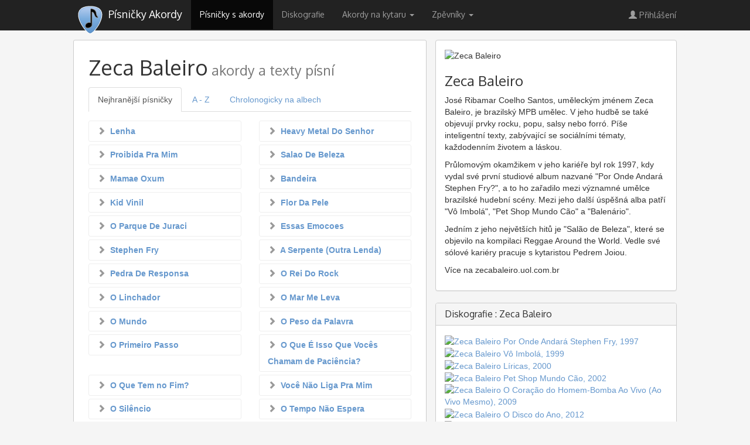

--- FILE ---
content_type: text/html; charset=utf-8
request_url: https://pisnicky-akordy.cz/zeca-baleiro
body_size: 25599
content:
<!DOCTYPE html>
<html prefix="og: http://ogp.me/ns# fb: http://ogp.me/ns/fb# pisnicky-akordy: http://ogp.me/ns/fb/pisnicky-akordy#" lang="cs">
<head>
   <meta http-equiv="content-type" content="text/html; charset=UTF-8">
   <meta charset="utf-8">
   <meta name="robots" content="index, follow" />
   <!--[if IE]><meta http-equiv='X-UA-Compatible' content='IE=edge'><![endif]-->
   <base href="https://pisnicky-akordy.cz/zeca-baleiro" />
	<meta http-equiv="content-type" content="text/html; charset=utf-8" />
	<meta name="keywords" content="písničky, akordy, texty, zpěvník, ke stažení, Zeca Baleiro" />
	<meta name="description" content=" - Zeca Baleiro" />
	<title>Zeca Baleiro : akordy a texty písní, zpěvník</title>
	<link href="/templates/2016b3/favicon.ico" rel="shortcut icon" type="image/vnd.microsoft.icon" />
	<link href="/media/sourcecoast/css/common.css" rel="stylesheet" type="text/css" />
	<link href="/templates/2016b3/css/bootstrap.css" rel="stylesheet" type="text/css" />
	<link href="/templates/2016b3/css/template.css" rel="stylesheet" type="text/css" />
	<link href="/media/com_lyrics/css/search.css" rel="stylesheet" type="text/css" />
	<link href="//code.jquery.com/ui/1.9.2/themes/base/jquery-ui.css" rel="stylesheet" type="text/css" />
	<link href="https://pisnicky-akordy.cz/modules/mod_js_social_tabs_slider/tmpl/css/style.css?1232
		" rel="stylesheet" type="text/css" />
	<link href="/modules/mod_js_social_tabs_slider/tmpl/css/themes/square/right.css" rel="stylesheet" type="text/css" />
	<link href="https://pisnicky-akordy.cz/modules/mod_lyrics_interpreterinfo/tmpl/default.css" rel="stylesheet" type="text/css" />
	<link href="https://pisnicky-akordy.cz/modules/mod_lyrics_interpreteralbums/tmpl/default.css" rel="stylesheet" type="text/css" />
	<script type="application/json" class="joomla-script-options new">{"csrf.token":"9eaf5822a4f68bfaa5da743ad4456299","system.paths":{"root":"","base":""},"system.keepalive":{"interval":3600000,"uri":"\/component\/ajax\/?format=json"}}</script>
	<script src="/media/jui/js/jquery.min.js?d59e651e6688819139a96f4939a9ae49" type="text/javascript"></script>
	<script src="/media/jui/js/jquery-noconflict.js?d59e651e6688819139a96f4939a9ae49" type="text/javascript"></script>
	<script src="/media/jui/js/jquery-migrate.min.js?d59e651e6688819139a96f4939a9ae49" type="text/javascript"></script>
	<script src="/templates/2016b3/js/jui/bootstrap.min.js?d59e651e6688819139a96f4939a9ae49" type="text/javascript"></script>
	<script src="https://pisnicky-akordy.cz/chords/chords.min.js" type="text/javascript"></script>
	<script src="https://pisnicky-akordy.cz/components/com_lyrics/assets/js/transposition.min.js" type="text/javascript"></script>
	<script src="/components/com_jfbconnect/includes/jfbconnect.js?v=6" type="text/javascript"></script>
	<script src="/media/sourcecoast/js/jq-bootstrap-1.8.3.js" type="text/javascript"></script>
	<script src="/media/system/js/core.js?d59e651e6688819139a96f4939a9ae49" type="text/javascript"></script>
	<!--[if lt IE 9]><script src="/media/system/js/polyfill.event.js?d59e651e6688819139a96f4939a9ae49" type="text/javascript"></script><![endif]-->
	<script src="/media/system/js/keepalive.js?d59e651e6688819139a96f4939a9ae49" type="text/javascript"></script>
	<script type="text/javascript">
jQuery(function($){ initTooltips(); $("body").on("subform-row-add", initTooltips); function initTooltips (event, container) { container = container || document;$(container).find(".hasTooltip").tooltip({"html": true,"container": "body"});} });
	</script>
	<script type='text/javascript'>
                /*<![CDATA[*/
                    var jax_live_site = 'https://pisnicky-akordy.cz/index.php';
                    var jax_token_var='9eaf5822a4f68bfaa5da743ad4456299';
                /*]]>*/
                </script><script type="text/javascript" src="/plugins/system/jomsocial.system/pc_includes/ajax_1.5.pack.js"></script>
	<meta property="og:image" content="https://pisnicky-akordy.cz/images/com_lyrics/interpreters/lm2/zeca-baleiro.jpg"/>
	<script type="text/javascript">jfbc.login.logout_facebook = false;
jfbc.base = 'https://pisnicky-akordy.cz/';
jfbc.return_url = 'L3plY2EtYmFsZWlybw==';
jfbc.login.scope = 'email';
jfbc.login.show_modal = '0';
jfbc.login.use_popup = false;
jfbc.login.auto = '0';
jfbc.login.logged_in = false;
jfbc.token = '9eaf5822a4f68bfaa5da743ad4456299';
jfbc.init();
</script>
	<meta name="twitter:card" content="summary"/><meta name="twitter:site" content=""/><meta property="og:url" content="https://pisnicky-akordy.cz/zeca-baleiro"/><meta property="og:title" content="Zeca Baleiro : akordy a texty písní, zpěvník"/><meta name="twitter:title" content="Zeca Baleiro : akordy a texty písní, zpěvník"/><meta property="og:description" content="- Zeca Baleiro"/><meta name="twitter:description" content="- Zeca Baleiro"/><meta property="og:type" content="article"/><meta property="fb:app_id" content="253281964794333"/><meta property="og:locale" content="cs_cz"/><meta property="og:site_name" content="Písničky Akordy"/>
	
	<link rel="stylesheet" href="/media/sourcecoast/css/jfbconnect.css" type="text/css" />

   <meta name="viewport" content="width=device-width, initial-scale=1">
   <!-- Google tag (gtag.js) -->
   <script async src="https://www.googletagmanager.com/gtag/js?id=G-7RVS4WXZQ2"></script>
   <script>
     window.dataLayer = window.dataLayer || [];
     function gtag(){dataLayer.push(arguments);}
     gtag('js', new Date());
     gtag('config', 'G-7RVS4WXZQ2');
   </script>
   <script src="//code.jquery.com/ui/1.9.2/jquery-ui.min.js" integrity="sha256-eEa1kEtgK9ZL6h60VXwDsJ2rxYCwfxi40VZ9E0XwoEA=" crossorigin="anonymous"></script>

      <link href='//fonts.googleapis.com/css?family=Oxygen&amp;subset=latin,latin-ext' rel='stylesheet' type='text/css' />
   <style type="text/css">
   	h1,h2,h3,h4,h5,h6,.navbar-wrapper{
   		font-family: 'Oxygen', sans-serif;
   	}
   </style>
   
</head>

  <body><script type="text/javascript">
  
  window.fbAsyncInit = function() {
    FB.init({version: 'v2.9',appId: '253281964794333', status: false, cookie: true, xfbml: true});
FB.Event.subscribe('comment.create', jfbc.social.facebook.comment.create);
FB.Event.subscribe('comment.remove', jfbc.social.facebook.comment.remove);
jfbc.social.googleAnalytics.trackFacebook();
  };
  (function(d, s, id){
     var js, fjs = d.getElementsByTagName(s)[0];
     if (d.getElementById(id)) {return;}
     js = d.createElement(s); js.id = id;
     js.src = "//connect.facebook.net/cs_CZ/sdk.js";
     fjs.parentNode.insertBefore(js, fjs);
   }(document, 'script', 'facebook-jssdk'));
</script>
    <!-- NAVBAR -->
    <div class="navbar-wrapper">
      <div class="container">

        <div class="navbar navbar-inverse navbar-fixed-top" role="navigation">
          <div class="container">
            <div class="navbar-header">
              <button type="button" class="navbar-toggle" data-toggle="collapse" data-target=".navbar-collapse">
                <span class="sr-only">Toggle navigation</span>
                <span class="icon-bar"></span>
                <span class="icon-bar"></span>
                <span class="icon-bar"></span>
              </button>
              <a class="navbar-brand" href="/">
                <h1 title="Písničky Akordy"><span class="hiding-title">Písničky Akordy</span>
                                 </h1>
              </a>
               <div class="ais-InstantSearch">
                   <div id="searchbox"></div>
                   <div class="ais-InstantSearch-inner">
                     <div id="typ-list"></div>
                     <div id="hits"></div>
                   </div>
               </div>
            </div>

            <div class="navbar-collapse collapse">

                      	 
<ul class="nav  navbar-nav">
<li class="item-554 current active"><a href="/" ><span>Písničky s akordy</span></a></li><li class="item-594"><a href="/diskografie" ><span>Diskografie</span></a></li><li class="item-661 dropdown deeper parent"><a class=" dropdown-toggle" data-toggle="dropdown" href="#" ><span>Akordy na kytaru <b class="caret"></b></span></a><ul class="nav-child unstyled small dropdown-menu"><li class="item-792"><a href="/akordy-na-kytaru" ><span>všechny akordy</span></a></li><li class="item-663"><a href="/akordy-na-kytaru/c" ><span>C</span></a></li><li class="item-664"><a href="/akordy-na-kytaru/cis-des" ><span>Cis Des</span></a></li><li class="item-665"><a href="/akordy-na-kytaru/d" ><span>D</span></a></li><li class="item-666"><a href="/akordy-na-kytaru/dis-es" ><span>Dis Es</span></a></li><li class="item-667"><a href="/akordy-na-kytaru/e" ><span>E</span></a></li><li class="item-669"><a href="/akordy-na-kytaru/f" ><span>F</span></a></li><li class="item-670"><a href="/akordy-na-kytaru/fis-ges" ><span>Fis Ges</span></a></li><li class="item-671"><a href="/akordy-na-kytaru/g" ><span>G</span></a></li><li class="item-672"><a href="/akordy-na-kytaru/gis-as" ><span>Gis As</span></a></li><li class="item-673"><a href="/akordy-na-kytaru/a" ><span>A</span></a></li><li class="item-662"><a href="/akordy-na-kytaru/b-ais" ><span>B Ais</span></a></li><li class="item-674"><a href="/akordy-na-kytaru/h" ><span>H</span></a></li></ul></li><li class="item-782 dropdown deeper parent"><a class=" dropdown-toggle" data-toggle="dropdown" href="#" ><span>Zpěvníky <b class="caret"></b></span></a><ul class="nav-child unstyled small dropdown-menu"><li class="item-784"><a href="/zpevniky" ><span>TOP30 zpěvníků</span></a></li><li class="item-790"><a href="/pracovni-zpevnik" ><span>pracovní zpěvník</span></a></li></ul></li></ul>
         	 
               <ul class="nav navbar-nav navbar-right">
                  <li><a href='index.php?option=com_users&amp;view=login' class='btnLogin btn btn-link'><span aria-hidden='true' class='glyphicon glyphicon-user'></span>&nbsp;Přihlášení</a></li>
               </ul>
            </div>

          </div>
        </div>

      </div>
    </div>

   <!-- Modal Login -->

   <div class="modal fade" id="ModalLogin" tabindex="-1" role="dialog" aria-labelledby="myModalLabel">
     <div class="modal-dialog" role="document">
       <div class="modal-content">
         <div class="modal-header">
           <button type="button" class="close" data-dismiss="modal" aria-label="Close"><span aria-hidden="true">&times;</span></button>
           <h4 class="modal-title" id="myModalLabel">Přihlášení &nbsp;/&nbsp;Registrace</h4>
         </div>
         <div class="modal-body">

   		
         <div id="regAdvantage"></div>

         <div class="tab-content1" id="loginTabContent">
            <form action="https://pisnicky-akordy.cz/zeca-baleiro" method="post" id="login-form" class="form">
		<div class="userdata">
		<div id="form-login-username" class="form-group">
			<div class="controls">
									<div class="input-group">
                  <div class="input-group-addon hasTooltip" title="Uživatelské jméno"><span class="glyphicon glyphicon-user" aria-hidden="true"></span></div>
						<input id="modlgn-username" type="text" name="username" class="form-control" tabindex="0" size="18" placeholder="Uživatelské jméno" />
					</div>
							</div>
		</div>
		<div id="form-login-password" class="form-group">
			<div class="controls">
									<div class="input-group">
                  <div class="input-group-addon hasTooltip" title="Heslo"><span class="glyphicon glyphicon-lock" aria-hidden="true"></span></div>
						<input id="modlgn-passwd" type="password" name="password" class="form-control" tabindex="0" size="18" placeholder="Heslo" />
					</div>
							</div>
		</div>
		
				         <div class="form-group">
            <div id="form-login-remember" class="checkbox">
               <label>
                  <input id="modlgn-remember" type="checkbox" name="remember" value="yes"/> Pamatuj si mě               </label>
            </div>
         </div>
		
				<div id="form-login-submit" class="form-group">
			<div class="controls text-center">
				<button type="submit" tabindex="0" name="Submit" class="btn btn-primary">Přihlásit se</button>
			</div>
		</div>
					<ul class="list-unstyled">
							<li class="list-item">
               <i class="glyphicon glyphicon-chevron-right"></i>
					<a href="/registrace">
					Vytvořit účet <span class="icon-arrow-right"></span></a>
				</li>
							<li class="list-item">
               <i class="glyphicon glyphicon-chevron-right"></i>
					<a href="/zapomenute-uzivatelske-jmeno">
					Zapomenuté jméno?</a>
				</li>
				<li class="list-item">
               <i class="glyphicon glyphicon-chevron-right"></i>
					<a href="/obnoveni-hesla">
					Zapomenuté heslo?</a>
				</li>
			</ul>
		<input type="hidden" name="option" value="com_users" />
		<input type="hidden" name="task" value="user.login" />
		<input type="hidden" name="return" value="aHR0cHM6Ly9waXNuaWNreS1ha29yZHkuY3ovemVjYS1iYWxlaXJv" />
		<input type="hidden" name="9eaf5822a4f68bfaa5da743ad4456299" value="1" />	</div>
   <hr class="divider">
			<div class="posttext clearfix">
			<p><strong>Jednoduše na jeden klik</strong> - pohodlné příhlášení přes:
<span class="sourcecoast login"><div class="row-fluid"><div class="social-login facebook jfbcLogin pull-left">
        <a class="sc_fblogin" href="javascript:void(0)" onclick="jfbc.login.provider('facebook');">
            <img src="/media/sourcecoast/images/provider/facebook/icon_label.png" alt="Přihlásit přes Facebook" title="Přihlásit přes Facebook"/></a>
            </div><div class="social-login google scGoogleLogin pull-left">
        <a class="sc_gologin" href="javascript:void(0)" onclick="jfbc.login.provider('google');">
            <img src="/media/sourcecoast/images/provider/google/icon_label.png" alt="Přihlásit přes Google" title="Přihlásit přes Google"/></a>
            </div></div></span></p>
		</div>
	</form>
         </div>
   		
         </div>
       </div>
     </div>
   </div>

    

    <!-- Main centered -->
    <div class="container cbody">

         	

<div class="custom text-center"  >
	<script type="text/javascript">
  var width = window.innerWidth
  || document.documentElement.clientWidth
  || document.body.clientWidth;

  if (width > 992) {
    
    document.write("<div id=\"adform_leaderboard\">\
<!-- Adform publisher tag --><!-- Tag for Pisnicky-akordy.cz - TT-Pisnicky-akordy-CW-Leaderboard-1000-200 placement -->\
\x3Cscript data-adfscript=\"adx.adform.net/adx/?mid=617203\">\x3C/script>\
  </div>");
    // ga('send', 'event', {'eventCategory': 'IM desktop leaderboard/branding','eventAction': 'imprese reklamy','eventLabel': 'Impression Media','eventValue': 1});
    
  } else {
    

  }
</script>
</div>

		
		

    <div class="main">
      <!-- START row -->
      <div class="row">
   		
         <div id="content" role="main" class="col-md-8 col-lg-7">
            <div class="modul">
   			<!-- Begin Content -->
   			
   			<div id="system-message-container">
	</div>

   			
   <!-- inset-top content -->
      <!-- //inset-top content -->

   <div id="com_lyrics" class="">

   <h1>Zeca Baleiro<small>  akordy a texty písní</small></h1>

   <ul class="nav nav-tabs" role="tablist">
      <li role="presentation" class="active"><a href="#top" aria-controls="top" role="tab" data-toggle="tab">Nejhranější písničky</a></li>
      <li role="presentation"><a href="#az" aria-controls="az" role="tab" data-toggle="tab">A - Z</a></li>
      <li role="presentation"><a href="#album" aria-controls="album" role="tab" data-toggle="tab">Chrolonogicky na albech</a></li>
   </ul>

<!--
         <div class="btn-group pull-right" role="group">
           <a data-placement="left" title="Nejhranější písničky" class="btn btn-default hasTooltip" data-toggle="tab" href="#top"><i class="glyphicon glyphicon-sort-by-attributes-alt"></i></a>
           <a data-placement="left" title="A - Z" class="btn btn-default hasTooltip" data-toggle="tab" href="#az"><i class="glyphicon glyphicon-sort-by-alphabet"></i></a>
           <a data-placement="left" title="Chrolonogicky na albech" class="btn btn-default hasTooltip" data-toggle="tab" href="#album"><i class="glyphicon glyphicon-th-list"></i></a>
         </div>
-->

   <div class="tab-content" id="IntTabContent">
      <div class="tab-pane active" id="top">
         <!--<div class="clearfix"><h2 class="pull-right"><small>Nejhranější písničky</small></h2></div> -->
               	<ul class='itemlist row'>
      	      		<li class="col-sm-6">
      			<a title="Lenha akordy a text písně" href="/zeca-baleiro/lenha">
               <span class="item-title"><i class="glyphicon glyphicon-chevron-right"></i>&nbsp;
               	Lenha      			</span>
               </a>
      		</li>
      	      		<li class="col-sm-6">
      			<a title="Heavy Metal Do Senhor akordy a text písně" href="/zeca-baleiro/heavy-metal-do-senhor">
               <span class="item-title"><i class="glyphicon glyphicon-chevron-right"></i>&nbsp;
               	Heavy Metal Do Senhor      			</span>
               </a>
      		</li>
      	      		<li class="col-sm-6">
      			<a title="Proibida Pra Mim akordy a text písně" href="/zeca-baleiro/proibida-pra-mim">
               <span class="item-title"><i class="glyphicon glyphicon-chevron-right"></i>&nbsp;
               	Proibida Pra Mim      			</span>
               </a>
      		</li>
      	      		<li class="col-sm-6">
      			<a title="Salao De Beleza akordy a text písně" href="/zeca-baleiro/salao-de-beleza">
               <span class="item-title"><i class="glyphicon glyphicon-chevron-right"></i>&nbsp;
               	Salao De Beleza      			</span>
               </a>
      		</li>
      	      		<li class="col-sm-6">
      			<a title="Mamae Oxum akordy a text písně" href="/zeca-baleiro/mamae-oxum">
               <span class="item-title"><i class="glyphicon glyphicon-chevron-right"></i>&nbsp;
               	Mamae Oxum      			</span>
               </a>
      		</li>
      	      		<li class="col-sm-6">
      			<a title="Bandeira akordy a text písně" href="/zeca-baleiro/bandeira">
               <span class="item-title"><i class="glyphicon glyphicon-chevron-right"></i>&nbsp;
               	Bandeira      			</span>
               </a>
      		</li>
      	      		<li class="col-sm-6">
      			<a title="Kid Vinil akordy a text písně" href="/zeca-baleiro/kid-vinil">
               <span class="item-title"><i class="glyphicon glyphicon-chevron-right"></i>&nbsp;
               	Kid Vinil      			</span>
               </a>
      		</li>
      	      		<li class="col-sm-6">
      			<a title="Flor Da Pele akordy a text písně" href="/zeca-baleiro/flor-da-pele">
               <span class="item-title"><i class="glyphicon glyphicon-chevron-right"></i>&nbsp;
               	Flor Da Pele      			</span>
               </a>
      		</li>
      	      		<li class="col-sm-6">
      			<a title="O Parque De Juraci akordy a text písně" href="/zeca-baleiro/o-parque-de-juraci">
               <span class="item-title"><i class="glyphicon glyphicon-chevron-right"></i>&nbsp;
               	O Parque De Juraci      			</span>
               </a>
      		</li>
      	      		<li class="col-sm-6">
      			<a title="Essas Emocoes akordy a text písně" href="/zeca-baleiro/essas-emocoes">
               <span class="item-title"><i class="glyphicon glyphicon-chevron-right"></i>&nbsp;
               	Essas Emocoes      			</span>
               </a>
      		</li>
      	      		<li class="col-sm-6">
      			<a title="Stephen Fry akordy a text písně" href="/zeca-baleiro/stephen-fry">
               <span class="item-title"><i class="glyphicon glyphicon-chevron-right"></i>&nbsp;
               	Stephen Fry      			</span>
               </a>
      		</li>
      	      		<li class="col-sm-6">
      			<a title="A Serpente (Outra Lenda) akordy a text písně" href="/zeca-baleiro/a-serpente-outra-lenda">
               <span class="item-title"><i class="glyphicon glyphicon-chevron-right"></i>&nbsp;
               	A Serpente (Outra Lenda)      			</span>
               </a>
      		</li>
      	      		<li class="col-sm-6">
      			<a title="Pedra De Responsa akordy a text písně" href="/zeca-baleiro/pedra-de-responsa">
               <span class="item-title"><i class="glyphicon glyphicon-chevron-right"></i>&nbsp;
               	Pedra De Responsa      			</span>
               </a>
      		</li>
      	      		<li class="col-sm-6">
      			<a title="O Rei Do Rock akordy a text písně" href="/zeca-baleiro/o-rei-do-rock">
               <span class="item-title"><i class="glyphicon glyphicon-chevron-right"></i>&nbsp;
               	O Rei Do Rock      			</span>
               </a>
      		</li>
      	      		<li class="col-sm-6">
      			<a title="O Linchador akordy a text písně" href="/zeca-baleiro/o-linchador">
               <span class="item-title"><i class="glyphicon glyphicon-chevron-right"></i>&nbsp;
               	O Linchador      			</span>
               </a>
      		</li>
      	      		<li class="col-sm-6">
      			<a title="O Mar Me Leva akordy a text písně" href="/zeca-baleiro/o-mar-me-leva">
               <span class="item-title"><i class="glyphicon glyphicon-chevron-right"></i>&nbsp;
               	O Mar Me Leva      			</span>
               </a>
      		</li>
      	      		<li class="col-sm-6">
      			<a title="O Mundo akordy a text písně" href="/zeca-baleiro/o-mundo">
               <span class="item-title"><i class="glyphicon glyphicon-chevron-right"></i>&nbsp;
               	O Mundo      			</span>
               </a>
      		</li>
      	      		<li class="col-sm-6">
      			<a title="O Peso da Palavra akordy a text písně" href="/zeca-baleiro/o-peso-da-palavra">
               <span class="item-title"><i class="glyphicon glyphicon-chevron-right"></i>&nbsp;
               	O Peso da Palavra      			</span>
               </a>
      		</li>
      	      		<li class="col-sm-6">
      			<a title="O Primeiro Passo akordy a text písně" href="/zeca-baleiro/o-primeiro-passo">
               <span class="item-title"><i class="glyphicon glyphicon-chevron-right"></i>&nbsp;
               	O Primeiro Passo      			</span>
               </a>
      		</li>
      	      		<li class="col-sm-6">
      			<a title="O Que É Isso Que Vocês Chamam de Paciência? akordy a text písně" href="/zeca-baleiro/o-que-e-isso-que-voces-chamam-de-paciencia">
               <span class="item-title"><i class="glyphicon glyphicon-chevron-right"></i>&nbsp;
               	O Que É Isso Que Vocês Chamam de Paciência?      			</span>
               </a>
      		</li>
      	      		<li class="col-sm-6">
      			<a title="O Que Tem no Fim? akordy a text písně" href="/zeca-baleiro/o-que-tem-no-fim">
               <span class="item-title"><i class="glyphicon glyphicon-chevron-right"></i>&nbsp;
               	O Que Tem no Fim?      			</span>
               </a>
      		</li>
      	      		<li class="col-sm-6">
      			<a title="Você Não Liga Pra Mim akordy a text písně" href="/zeca-baleiro/voce-nao-liga-pra-mim">
               <span class="item-title"><i class="glyphicon glyphicon-chevron-right"></i>&nbsp;
               	Você Não Liga Pra Mim      			</span>
               </a>
      		</li>
      	      		<li class="col-sm-6">
      			<a title="O Silêncio akordy a text písně" href="/zeca-baleiro/o-silencio">
               <span class="item-title"><i class="glyphicon glyphicon-chevron-right"></i>&nbsp;
               	O Silêncio      			</span>
               </a>
      		</li>
      	      		<li class="col-sm-6">
      			<a title="O Tempo Não Espera akordy a text písně" href="/zeca-baleiro/o-tempo-nao-espera">
               <span class="item-title"><i class="glyphicon glyphicon-chevron-right"></i>&nbsp;
               	O Tempo Não Espera      			</span>
               </a>
      		</li>
      	      		<li class="col-sm-6">
      			<a title="Obsessão akordy a text písně" href="/zeca-baleiro/obsessao">
               <span class="item-title"><i class="glyphicon glyphicon-chevron-right"></i>&nbsp;
               	Obsessão      			</span>
               </a>
      		</li>
      	      		<li class="col-sm-6">
      			<a title="Ondas akordy a text písně" href="/zeca-baleiro/ondas">
               <span class="item-title"><i class="glyphicon glyphicon-chevron-right"></i>&nbsp;
               	Ondas      			</span>
               </a>
      		</li>
      	      		<li class="col-sm-6">
      			<a title="Onde a Gente Mora akordy a text písně" href="/zeca-baleiro/onde-a-gente-mora">
               <span class="item-title"><i class="glyphicon glyphicon-chevron-right"></i>&nbsp;
               	Onde a Gente Mora      			</span>
               </a>
      		</li>
      	      		<li class="col-sm-6">
      			<a title="Outra Canção do Exílio akordy a text písně" href="/zeca-baleiro/outra-cancao-do-exilio">
               <span class="item-title"><i class="glyphicon glyphicon-chevron-right"></i>&nbsp;
               	Outra Canção do Exílio      			</span>
               </a>
      		</li>
      	      		<li class="col-sm-6">
      			<a title="Pagode Russo akordy a text písně" href="/zeca-baleiro/pagode-russo">
               <span class="item-title"><i class="glyphicon glyphicon-chevron-right"></i>&nbsp;
               	Pagode Russo      			</span>
               </a>
      		</li>
      	      		<li class="col-sm-6">
      			<a title="Papai e Mamãe akordy a text písně" href="/zeca-baleiro/papai-e-mamae">
               <span class="item-title"><i class="glyphicon glyphicon-chevron-right"></i>&nbsp;
               	Papai e Mamãe      			</span>
               </a>
      		</li>
      	      	</ul>
      	
      </div>
      <div class="tab-pane" id="az">
         <!--<div class="clearfix"><h2 class="pull-right"><small>A - Z</small></h2></div> -->
               	<ul class='itemlist row'>
      	      		<li class="col-sm-6">
                     			<a title="Doplnit text" href="/zeca-baleiro/a-bruxa-xingou-o-paxa">
               <i class='glyphicon glyphicon-pencil'></i>&nbsp;               <span class="item-title">
               	A Bruxa Xingou o Paxá      			</span>
               </a>
      		</li>
      	      		<li class="col-sm-6">
                     			<a title="Doplnit text" href="/zeca-baleiro/a-cafila-do-califa">
               <i class='glyphicon glyphicon-pencil'></i>&nbsp;               <span class="item-title">
               	A Cáfila do Califa      			</span>
               </a>
      		</li>
      	      		<li class="col-sm-6">
                     			<a title="Doplnit text" href="/zeca-baleiro/a-cancao-brasileira-ao-vivo">
               <i class='glyphicon glyphicon-pencil'></i>&nbsp;               <span class="item-title">
               	A Canção Brasileira - Ao Vivo      			</span>
               </a>
      		</li>
      	      		<li class="col-sm-6">
                     			<a title="Doplnit text" href="/zeca-baleiro/a-danca-das-borboletas-ao-vivo">
               <i class='glyphicon glyphicon-pencil'></i>&nbsp;               <span class="item-title">
               	A Dança das Borboletas (Ao Vivo)      			</span>
               </a>
      		</li>
      	      		<li class="col-sm-6">
                     			<a title="Doplnit text" href="/zeca-baleiro/a-depender-de-mim">
               <i class='glyphicon glyphicon-pencil'></i>&nbsp;               <span class="item-title">
               	A Depender de Mim      			</span>
               </a>
      		</li>
      	      		<li class="col-sm-6">
                     			<a title="Doplnit text" href="/zeca-baleiro/a-estrada-me-chama">
               <i class='glyphicon glyphicon-pencil'></i>&nbsp;               <span class="item-title">
               	A Estrada Me Chama      			</span>
               </a>
      		</li>
      	      		<li class="col-sm-6">
                     			<a title="Doplnit text" href="/zeca-baleiro/a-filha-do-ogro">
               <i class='glyphicon glyphicon-pencil'></i>&nbsp;               <span class="item-title">
               	A Filha do Ogro      			</span>
               </a>
      		</li>
      	      		<li class="col-sm-6">
                     			<a title="Doplnit text" href="/zeca-baleiro/a-maca">
               <i class='glyphicon glyphicon-pencil'></i>&nbsp;               <span class="item-title">
               	A Maçã      			</span>
               </a>
      		</li>
      	      		<li class="col-sm-6">
                     			<a title="Doplnit text" href="/zeca-baleiro/a-serpente-outra-lenda-2">
               <i class='glyphicon glyphicon-pencil'></i>&nbsp;               <span class="item-title">
               	A Serpente - Outra Lenda      			</span>
               </a>
      		</li>
      	      		<li class="col-sm-6">
                     			<a title="A Serpente (Outra Lenda) text písně" href="/zeca-baleiro/a-serpente-outra-lenda">
               <i class='glyphicon'>T</i>&nbsp;               <span class="item-title">
               	A Serpente (Outra Lenda)      			</span>
               </a>
      		</li>
      	      		<li class="col-sm-6">
                     			<a title="Doplnit text" href="/zeca-baleiro/a-tardinha">
               <i class='glyphicon glyphicon-pencil'></i>&nbsp;               <span class="item-title">
               	A Tardinha      			</span>
               </a>
      		</li>
      	      		<li class="col-sm-6">
                     			<a title="Doplnit text" href="/zeca-baleiro/a-terceira-lamina-ao-vivo">
               <i class='glyphicon glyphicon-pencil'></i>&nbsp;               <span class="item-title">
               	A Terceira Lâmina (Ao Vivo)      			</span>
               </a>
      		</li>
      	      		<li class="col-sm-6">
                     			<a title="Doplnit text" href="/zeca-baleiro/ali-esta-a-cidade">
               <i class='glyphicon glyphicon-pencil'></i>&nbsp;               <span class="item-title">
               	Ali Está a Cidade      			</span>
               </a>
      		</li>
      	      		<li class="col-sm-6">
                     			<a title="Doplnit text" href="/zeca-baleiro/alma-nao-tem-cor">
               <i class='glyphicon glyphicon-pencil'></i>&nbsp;               <span class="item-title">
               	Alma Não Tem Cor      			</span>
               </a>
      		</li>
      	      		<li class="col-sm-6">
                     			<a title="Doplnit text" href="/zeca-baleiro/alma-nova">
               <i class='glyphicon glyphicon-pencil'></i>&nbsp;               <span class="item-title">
               	Alma Nova      			</span>
               </a>
      		</li>
      	      		<li class="col-sm-6">
                     			<a title="Doplnit text" href="/zeca-baleiro/aquecimento-vocal-do-cantor-de-opera">
               <i class='glyphicon glyphicon-pencil'></i>&nbsp;               <span class="item-title">
               	Aquecimento Vocal do Cantor de Ópera      			</span>
               </a>
      		</li>
      	      		<li class="col-sm-6">
                     			<a title="Doplnit text" href="/zeca-baleiro/arenal">
               <i class='glyphicon glyphicon-pencil'></i>&nbsp;               <span class="item-title">
               	Arenal      			</span>
               </a>
      		</li>
      	      		<li class="col-sm-6">
                     			<a title="Doplnit text" href="/zeca-baleiro/armadilha">
               <i class='glyphicon glyphicon-pencil'></i>&nbsp;               <span class="item-title">
               	Armadilha      			</span>
               </a>
      		</li>
      	      		<li class="col-sm-6">
                     			<a title="Doplnit text" href="/zeca-baleiro/armario">
               <i class='glyphicon glyphicon-pencil'></i>&nbsp;               <span class="item-title">
               	Armário      			</span>
               </a>
      		</li>
      	      		<li class="col-sm-6">
                     			<a title="Doplnit text" href="/zeca-baleiro/as-meninas-dos-jardins">
               <i class='glyphicon glyphicon-pencil'></i>&nbsp;               <span class="item-title">
               	As Meninas Dos Jardins      			</span>
               </a>
      		</li>
      	      		<li class="col-sm-6">
                     			<a title="Doplnit text" href="/zeca-baleiro/as-vezes-o-amor">
               <i class='glyphicon glyphicon-pencil'></i>&nbsp;               <span class="item-title">
               	Às Vezes o Amor      			</span>
               </a>
      		</li>
      	      		<li class="col-sm-6">
                     			<a title="Doplnit text" href="/zeca-baleiro/asa-partida-ao-vivo">
               <i class='glyphicon glyphicon-pencil'></i>&nbsp;               <span class="item-title">
               	Asa Partida - Ao Vivo      			</span>
               </a>
      		</li>
      	      		<li class="col-sm-6">
                     			<a title="Doplnit text" href="/zeca-baleiro/autonomia">
               <i class='glyphicon glyphicon-pencil'></i>&nbsp;               <span class="item-title">
               	Autonomia      			</span>
               </a>
      		</li>
      	      		<li class="col-sm-6">
                     			<a title="Doplnit text" href="/zeca-baleiro/ave-de-prata-ao-vivo">
               <i class='glyphicon glyphicon-pencil'></i>&nbsp;               <span class="item-title">
               	Ave de Prata (Ao Vivo)      			</span>
               </a>
      		</li>
      	      		<li class="col-sm-6">
                     			<a title="Doplnit text" href="/zeca-baleiro/avohai">
               <i class='glyphicon glyphicon-pencil'></i>&nbsp;               <span class="item-title">
               	Avôhai      			</span>
               </a>
      		</li>
      	      		<li class="col-sm-6">
                     			<a title="Babylon text písně" href="/zeca-baleiro/babylon">
               <i class='glyphicon'>T</i>&nbsp;               <span class="item-title">
               	Babylon      			</span>
               </a>
      		</li>
      	      		<li class="col-sm-6">
                     			<a title="Doplnit text" href="/zeca-baleiro/bacio-d-amore-bacio-di-morte">
               <i class='glyphicon glyphicon-pencil'></i>&nbsp;               <span class="item-title">
               	Bacio D’ Amore, Bacio Di Morte      			</span>
               </a>
      		</li>
      	      		<li class="col-sm-6">
                     			<a title="Doplnit text" href="/zeca-baleiro/baile-dos-anoes">
               <i class='glyphicon glyphicon-pencil'></i>&nbsp;               <span class="item-title">
               	Baile dos Anões      			</span>
               </a>
      		</li>
      	      		<li class="col-sm-6">
                     			<a title="Doplnit text" href="/zeca-baleiro/baioque">
               <i class='glyphicon glyphicon-pencil'></i>&nbsp;               <span class="item-title">
               	Baioque      			</span>
               </a>
      		</li>
      	      		<li class="col-sm-6">
                     			<a title="Doplnit text" href="/zeca-baleiro/bairro-do-amor">
               <i class='glyphicon glyphicon-pencil'></i>&nbsp;               <span class="item-title">
               	Bairro do Amor      			</span>
               </a>
      		</li>
      	      		<li class="col-sm-6">
                     			<a title="Doplnit text" href="/zeca-baleiro/balada-de-outono">
               <i class='glyphicon glyphicon-pencil'></i>&nbsp;               <span class="item-title">
               	Balada de Outono      			</span>
               </a>
      		</li>
      	      		<li class="col-sm-6">
                     			<a title="Doplnit text" href="/zeca-baleiro/balada-do-amor-em-chamas">
               <i class='glyphicon glyphicon-pencil'></i>&nbsp;               <span class="item-title">
               	Balada do Amor em Chamas      			</span>
               </a>
      		</li>
      	      		<li class="col-sm-6">
                     			<a title="Doplnit text" href="/zeca-baleiro/balada-do-oitavo-andar">
               <i class='glyphicon glyphicon-pencil'></i>&nbsp;               <span class="item-title">
               	Balada do Oitavo Andar      			</span>
               </a>
      		</li>
      	      		<li class="col-sm-6">
                     			<a title="Doplnit text" href="/zeca-baleiro/balada-para-giorgio-armani">
               <i class='glyphicon glyphicon-pencil'></i>&nbsp;               <span class="item-title">
               	Balada Para Giorgio Armani      			</span>
               </a>
      		</li>
      	      		<li class="col-sm-6">
                     			<a title="Bandeira text písně" href="/zeca-baleiro/bandeira">
               <i class='glyphicon'>T</i>&nbsp;               <span class="item-title">
               	Bandeira      			</span>
               </a>
      		</li>
      	      		<li class="col-sm-6">
                     			<a title="Doplnit text" href="/zeca-baleiro/bangalo">
               <i class='glyphicon glyphicon-pencil'></i>&nbsp;               <span class="item-title">
               	Bangalô      			</span>
               </a>
      		</li>
      	      		<li class="col-sm-6">
                     			<a title="Doplnit text" href="/zeca-baleiro/banguela">
               <i class='glyphicon glyphicon-pencil'></i>&nbsp;               <span class="item-title">
               	Banguela      			</span>
               </a>
      		</li>
      	      		<li class="col-sm-6">
                     			<a title="Doplnit text" href="/zeca-baleiro/barco">
               <i class='glyphicon glyphicon-pencil'></i>&nbsp;               <span class="item-title">
               	Barco      			</span>
               </a>
      		</li>
      	      		<li class="col-sm-6">
                     			<a title="Doplnit text" href="/zeca-baleiro/beira-mar-ao-vivo">
               <i class='glyphicon glyphicon-pencil'></i>&nbsp;               <span class="item-title">
               	Beira Mar (Ao Vivo)      			</span>
               </a>
      		</li>
      	      		<li class="col-sm-6">
                     			<a title="Doplnit text" href="/zeca-baleiro/best-of-you">
               <i class='glyphicon glyphicon-pencil'></i>&nbsp;               <span class="item-title">
               	Best of You      			</span>
               </a>
      		</li>
      	      		<li class="col-sm-6">
                     			<a title="Doplnit text" href="/zeca-baleiro/bienal-part-especial-ze-ramalho">
               <i class='glyphicon glyphicon-pencil'></i>&nbsp;               <span class="item-title">
               	Bienal - Part. Especial: Zé Ramalho      			</span>
               </a>
      		</li>
      	      		<li class="col-sm-6">
                     			<a title="Doplnit text" href="/zeca-baleiro/blecate">
               <i class='glyphicon glyphicon-pencil'></i>&nbsp;               <span class="item-title">
               	Blécate      			</span>
               </a>
      		</li>
      	      		<li class="col-sm-6">
                     			<a title="Doplnit text" href="/zeca-baleiro/blues-do-elevador">
               <i class='glyphicon glyphicon-pencil'></i>&nbsp;               <span class="item-title">
               	Blues Do Elevador      			</span>
               </a>
      		</li>
      	      		<li class="col-sm-6">
                     			<a title="Boi De Haxixe text písně" href="/zeca-baleiro/boi-de-haxixe">
               <i class='glyphicon'>T</i>&nbsp;               <span class="item-title">
               	Boi De Haxixe      			</span>
               </a>
      		</li>
      	      		<li class="col-sm-6">
                     			<a title="Doplnit text" href="/zeca-baleiro/bola-dividida">
               <i class='glyphicon glyphicon-pencil'></i>&nbsp;               <span class="item-title">
               	Bola Dividida      			</span>
               </a>
      		</li>
      	      		<li class="col-sm-6">
                     			<a title="Doplnit text" href="/zeca-baleiro/briga-1">
               <i class='glyphicon glyphicon-pencil'></i>&nbsp;               <span class="item-title">
               	Briga # 1      			</span>
               </a>
      		</li>
      	      		<li class="col-sm-6">
                     			<a title="Doplnit text" href="/zeca-baleiro/briga-2">
               <i class='glyphicon glyphicon-pencil'></i>&nbsp;               <span class="item-title">
               	Briga # 2      			</span>
               </a>
      		</li>
      	      		<li class="col-sm-6">
                     			<a title="Doplnit text" href="/zeca-baleiro/brigitte-bardot">
               <i class='glyphicon glyphicon-pencil'></i>&nbsp;               <span class="item-title">
               	Brigitte Bardot      			</span>
               </a>
      		</li>
      	      		<li class="col-sm-6">
                     			<a title="Doplnit text" href="/zeca-baleiro/calma-ai-coracao">
               <i class='glyphicon glyphicon-pencil'></i>&nbsp;               <span class="item-title">
               	Calma Aí Coração      			</span>
               </a>
      		</li>
      	      		<li class="col-sm-6">
                     			<a title="Doplnit text" href="/zeca-baleiro/calma-ai-coracao-2">
               <i class='glyphicon glyphicon-pencil'></i>&nbsp;               <span class="item-title">
               	Calma Aí, Coração      			</span>
               </a>
      		</li>
      	      		<li class="col-sm-6">
                     			<a title="Doplnit text" href="/zeca-baleiro/cancao-de-engate">
               <i class='glyphicon glyphicon-pencil'></i>&nbsp;               <span class="item-title">
               	Canção de Engate      			</span>
               </a>
      		</li>
      	      		<li class="col-sm-6">
                     			<a title="Doplnit text" href="/zeca-baleiro/cancao-do-mundo-imperfeito">
               <i class='glyphicon glyphicon-pencil'></i>&nbsp;               <span class="item-title">
               	Canção do Mundo Imperfeito      			</span>
               </a>
      		</li>
      	      		<li class="col-sm-6">
                     			<a title="Doplnit text" href="/zeca-baleiro/cancao-na-chuva">
               <i class='glyphicon glyphicon-pencil'></i>&nbsp;               <span class="item-title">
               	Canção na Chuva      			</span>
               </a>
      		</li>
      	      		<li class="col-sm-6">
                     			<a title="Doplnit text" href="/zeca-baleiro/cancao-pra-ninar-um-neguim">
               <i class='glyphicon glyphicon-pencil'></i>&nbsp;               <span class="item-title">
               	Canção pra Ninar um Neguim      			</span>
               </a>
      		</li>
      	      		<li class="col-sm-6">
                     			<a title="Doplnit text" href="/zeca-baleiro/capitao-romance">
               <i class='glyphicon glyphicon-pencil'></i>&nbsp;               <span class="item-title">
               	Capitão Romance      			</span>
               </a>
      		</li>
      	      		<li class="col-sm-6">
                     			<a title="Doplnit text" href="/zeca-baleiro/carmo">
               <i class='glyphicon glyphicon-pencil'></i>&nbsp;               <span class="item-title">
               	Carmo      			</span>
               </a>
      		</li>
      	      		<li class="col-sm-6">
                     			<a title="Doplnit text" href="/zeca-baleiro/coitado-do-lobo-mau">
               <i class='glyphicon glyphicon-pencil'></i>&nbsp;               <span class="item-title">
               	Coitado do Lobo Mau      			</span>
               </a>
      		</li>
      	      		<li class="col-sm-6">
                     			<a title="Doplnit text" href="/zeca-baleiro/colher-e-faca">
               <i class='glyphicon glyphicon-pencil'></i>&nbsp;               <span class="item-title">
               	Colher e Faca      			</span>
               </a>
      		</li>
      	      		<li class="col-sm-6">
                     			<a title="Comigo text písně" href="/zeca-baleiro/comigo">
               <i class='glyphicon'>T</i>&nbsp;               <span class="item-title">
               	Comigo      			</span>
               </a>
      		</li>
      	      		<li class="col-sm-6">
                     			<a title="Doplnit text" href="/zeca-baleiro/como-diria-odair">
               <i class='glyphicon glyphicon-pencil'></i>&nbsp;               <span class="item-title">
               	Como Diria Odair      			</span>
               </a>
      		</li>
      	      		<li class="col-sm-6">
                     			<a title="Doplnit text" href="/zeca-baleiro/coracoes-ternos">
               <i class='glyphicon glyphicon-pencil'></i>&nbsp;               <span class="item-title">
               	Corações Ternos      			</span>
               </a>
      		</li>
      	      		<li class="col-sm-6">
                     			<a title="Doplnit text" href="/zeca-baleiro/cunhataipora">
               <i class='glyphicon glyphicon-pencil'></i>&nbsp;               <span class="item-title">
               	Cunhataiporã      			</span>
               </a>
      		</li>
      	      		<li class="col-sm-6">
                     			<a title="Doplnit text" href="/zeca-baleiro/de-mentira">
               <i class='glyphicon glyphicon-pencil'></i>&nbsp;               <span class="item-title">
               	De Mentira      			</span>
               </a>
      		</li>
      	      		<li class="col-sm-6">
                     			<a title="Doplnit text" href="/zeca-baleiro/desejo-de-matar">
               <i class='glyphicon glyphicon-pencil'></i>&nbsp;               <span class="item-title">
               	Desejo de Matar      			</span>
               </a>
      		</li>
      	      		<li class="col-sm-6">
                     			<a title="Doplnit text" href="/zeca-baleiro/desengano">
               <i class='glyphicon glyphicon-pencil'></i>&nbsp;               <span class="item-title">
               	Desengano      			</span>
               </a>
      		</li>
      	      		<li class="col-sm-6">
                     			<a title="Doplnit text" href="/zeca-baleiro/deserta">
               <i class='glyphicon glyphicon-pencil'></i>&nbsp;               <span class="item-title">
               	Deserta      			</span>
               </a>
      		</li>
      	      		<li class="col-sm-6">
                     			<a title="Doplnit text" href="/zeca-baleiro/desesperanca-sobre-poema-de-sousandrade">
               <i class='glyphicon glyphicon-pencil'></i>&nbsp;               <span class="item-title">
               	Desesperança (Sobre Poema de Sousândrade)      			</span>
               </a>
      		</li>
      	      		<li class="col-sm-6">
                     			<a title="Doplnit text" href="/zeca-baleiro/dez-passos">
               <i class='glyphicon glyphicon-pencil'></i>&nbsp;               <span class="item-title">
               	Dez Passos      			</span>
               </a>
      		</li>
      	      		<li class="col-sm-6">
                     			<a title="Doplnit text" href="/zeca-baleiro/dia-de-sao-nunca">
               <i class='glyphicon glyphicon-pencil'></i>&nbsp;               <span class="item-title">
               	Dia de São Nunca      			</span>
               </a>
      		</li>
      	      		<li class="col-sm-6">
                     			<a title="Doplnit text" href="/zeca-baleiro/dia-quente">
               <i class='glyphicon glyphicon-pencil'></i>&nbsp;               <span class="item-title">
               	Dia Quente      			</span>
               </a>
      		</li>
      	      		<li class="col-sm-6">
                     			<a title="Disritmia text písně" href="/zeca-baleiro/disritmia">
               <i class='glyphicon'>T</i>&nbsp;               <span class="item-title">
               	Disritmia      			</span>
               </a>
      		</li>
      	      		<li class="col-sm-6">
                     			<a title="Doplnit text" href="/zeca-baleiro/dodoi">
               <i class='glyphicon glyphicon-pencil'></i>&nbsp;               <span class="item-title">
               	Dodói      			</span>
               </a>
      		</li>
      	      		<li class="col-sm-6">
                     			<a title="Doplnit text" href="/zeca-baleiro/drumenbeis">
               <i class='glyphicon glyphicon-pencil'></i>&nbsp;               <span class="item-title">
               	Drumenbêis      			</span>
               </a>
      		</li>
      	      		<li class="col-sm-6">
                     			<a title="Doplnit text" href="/zeca-baleiro/e-boi">
               <i class='glyphicon glyphicon-pencil'></i>&nbsp;               <span class="item-title">
               	Ê Boi      			</span>
               </a>
      		</li>
      	      		<li class="col-sm-6">
                     			<a title="Doplnit text" href="/zeca-baleiro/e-no-silencio-das-coisas">
               <i class='glyphicon glyphicon-pencil'></i>&nbsp;               <span class="item-title">
               	É no Silêncio das Coisas      			</span>
               </a>
      		</li>
      	      		<li class="col-sm-6">
                     			<a title="Doplnit text" href="/zeca-baleiro/e-vida-va-coco-do-trava-lingua">
               <i class='glyphicon glyphicon-pencil'></i>&nbsp;               <span class="item-title">
               	Ê Vida Vã / Côco do Trava Língua      			</span>
               </a>
      		</li>
      	      		<li class="col-sm-6">
                     			<a title="Doplnit text" href="/zeca-baleiro/el-desierto">
               <i class='glyphicon glyphicon-pencil'></i>&nbsp;               <span class="item-title">
               	El Desierto      			</span>
               </a>
      		</li>
      	      		<li class="col-sm-6">
                     			<a title="Doplnit text" href="/zeca-baleiro/ela-falou-malandro">
               <i class='glyphicon glyphicon-pencil'></i>&nbsp;               <span class="item-title">
               	Ela Falou Malandro      			</span>
               </a>
      		</li>
      	      		<li class="col-sm-6">
                     			<a title="Doplnit text" href="/zeca-baleiro/ela-nao-se-parece-com-ninguem">
               <i class='glyphicon glyphicon-pencil'></i>&nbsp;               <span class="item-title">
               	Ela Não Se Parece Com Ninguém      			</span>
               </a>
      		</li>
      	      		<li class="col-sm-6">
                     			<a title="Ela Nunca Diz text písně" href="/zeca-baleiro/ela-nunca-diz">
               <i class='glyphicon'>T</i>&nbsp;               <span class="item-title">
               	Ela Nunca Diz      			</span>
               </a>
      		</li>
      	      		<li class="col-sm-6">
                     			<a title="Doplnit text" href="/zeca-baleiro/ela-parou-no-sinal">
               <i class='glyphicon glyphicon-pencil'></i>&nbsp;               <span class="item-title">
               	Ela Parou no Sinal      			</span>
               </a>
      		</li>
      	      		<li class="col-sm-6">
                     			<a title="Doplnit text" href="/zeca-baleiro/envolvidao">
               <i class='glyphicon glyphicon-pencil'></i>&nbsp;               <span class="item-title">
               	Envolvidão      			</span>
               </a>
      		</li>
      	      		<li class="col-sm-6">
                     			<a title="Doplnit text" href="/zeca-baleiro/era">
               <i class='glyphicon glyphicon-pencil'></i>&nbsp;               <span class="item-title">
               	Era      			</span>
               </a>
      		</li>
      	      		<li class="col-sm-6">
                     			<a title="Era Domingo text písně" href="/zeca-baleiro/era-domingo">
               <i class='glyphicon'>T</i>&nbsp;               <span class="item-title">
               	Era Domingo      			</span>
               </a>
      		</li>
      	      		<li class="col-sm-6">
                     			<a title="Essas Emocoes text písně" href="/zeca-baleiro/essas-emocoes">
               <i class='glyphicon'>T</i>&nbsp;               <span class="item-title">
               	Essas Emocoes      			</span>
               </a>
      		</li>
      	      		<li class="col-sm-6">
                     			<a title="Doplnit text" href="/zeca-baleiro/eternas-ondas">
               <i class='glyphicon glyphicon-pencil'></i>&nbsp;               <span class="item-title">
               	Eternas Ondas      			</span>
               </a>
      		</li>
      	      		<li class="col-sm-6">
                     			<a title="Doplnit text" href="/zeca-baleiro/eu-despedi-o-meu-patrao">
               <i class='glyphicon glyphicon-pencil'></i>&nbsp;               <span class="item-title">
               	Eu Despedi O Meu Patrão      			</span>
               </a>
      		</li>
      	      		<li class="col-sm-6">
                     			<a title="Doplnit text" href="/zeca-baleiro/eu-detesto-coca-light">
               <i class='glyphicon glyphicon-pencil'></i>&nbsp;               <span class="item-title">
               	Eu Detesto Coca-Light      			</span>
               </a>
      		</li>
      	      		<li class="col-sm-6">
                     			<a title="Eu Chamo de Coragem text písně" href="/zeca-baleiro/eu-chamo-de-coragem">
               <i class='glyphicon'>T</i>&nbsp;               <span class="item-title">
               	Eu Chamo de Coragem      			</span>
               </a>
      		</li>
      	      		<li class="col-sm-6">
                     			<a title="Doplnit text" href="/zeca-baleiro/eu-nao-matei-joana-d-arc">
               <i class='glyphicon glyphicon-pencil'></i>&nbsp;               <span class="item-title">
               	Eu Não Matei Joana D'Arc      			</span>
               </a>
      		</li>
      	      		<li class="col-sm-6">
                     			<a title="Doplnit text" href="/zeca-baleiro/felicidade-pode-ser-qualquer-coisa">
               <i class='glyphicon glyphicon-pencil'></i>&nbsp;               <span class="item-title">
               	Felicidade Pode Ser Qualquer Coisa      			</span>
               </a>
      		</li>
      	      		<li class="col-sm-6">
                     			<a title="Doplnit text" href="/zeca-baleiro/filho-da-veia">
               <i class='glyphicon glyphicon-pencil'></i>&nbsp;               <span class="item-title">
               	Filho Da Véia      			</span>
               </a>
      		</li>
      	      		<li class="col-sm-6">
                     			<a title="Doplnit text" href="/zeca-baleiro/filosofia">
               <i class='glyphicon glyphicon-pencil'></i>&nbsp;               <span class="item-title">
               	Filosofia      			</span>
               </a>
      		</li>
      	      		<li class="col-sm-6">
                     			<a title="Doplnit text" href="/zeca-baleiro/fiz-esta-cancao">
               <i class='glyphicon glyphicon-pencil'></i>&nbsp;               <span class="item-title">
               	Fiz Esta Canção      			</span>
               </a>
      		</li>
      	      		<li class="col-sm-6">
                     			<a title="Flor Da Pele text písně" href="/zeca-baleiro/flor-da-pele">
               <i class='glyphicon'>T</i>&nbsp;               <span class="item-title">
               	Flor Da Pele      			</span>
               </a>
      		</li>
      	      		<li class="col-sm-6">
                     			<a title="Doplnit text" href="/zeca-baleiro/flor-da-pele-vapor-barato">
               <i class='glyphicon glyphicon-pencil'></i>&nbsp;               <span class="item-title">
               	Flor da Pele / Vapor Barato      			</span>
               </a>
      		</li>
      	      		<li class="col-sm-6">
                     			<a title="Doplnit text" href="/zeca-baleiro/flores-para-os-mortos-opus-3">
               <i class='glyphicon glyphicon-pencil'></i>&nbsp;               <span class="item-title">
               	Flores para os Mortos (Opus 3)      			</span>
               </a>
      		</li>
      	      		<li class="col-sm-6">
                     			<a title="Doplnit text" href="/zeca-baleiro/funk-da-lama">
               <i class='glyphicon glyphicon-pencil'></i>&nbsp;               <span class="item-title">
               	Funk da Lama      			</span>
               </a>
      		</li>
      	      		<li class="col-sm-6">
                     			<a title="Doplnit text" href="/zeca-baleiro/garoto-de-aluguel-taxi-boy">
               <i class='glyphicon glyphicon-pencil'></i>&nbsp;               <span class="item-title">
               	Garoto De Aluguel (Taxi Boy)      			</span>
               </a>
      		</li>
      	      		<li class="col-sm-6">
                     			<a title="Guru Da Galera text písně" href="/zeca-baleiro/guru-da-galera">
               <i class='glyphicon'>T</i>&nbsp;               <span class="item-title">
               	Guru Da Galera      			</span>
               </a>
      		</li>
      	      		<li class="col-sm-6">
                     			<a title="Heavy Metal Do Senhor text písně" href="/zeca-baleiro/heavy-metal-do-senhor">
               <i class='glyphicon'>T</i>&nbsp;               <span class="item-title">
               	Heavy Metal Do Senhor      			</span>
               </a>
      		</li>
      	      		<li class="col-sm-6">
                     			<a title="Doplnit text" href="/zeca-baleiro/heavy-metal-do-senhor-vinheta">
               <i class='glyphicon glyphicon-pencil'></i>&nbsp;               <span class="item-title">
               	Heavy Metal Do Senhor - Vinheta      			</span>
               </a>
      		</li>
      	      		<li class="col-sm-6">
                     			<a title="Doplnit text" href="/zeca-baleiro/homem-so">
               <i class='glyphicon glyphicon-pencil'></i>&nbsp;               <span class="item-title">
               	Homem Só      			</span>
               </a>
      		</li>
      	      		<li class="col-sm-6">
                     			<a title="Doplnit text" href="/zeca-baleiro/chao-de-giz-ao-vivo">
               <i class='glyphicon glyphicon-pencil'></i>&nbsp;               <span class="item-title">
               	Chão de Giz (Ao Vivo)      			</span>
               </a>
      		</li>
      	      		<li class="col-sm-6">
                     			<a title="Chovia no Canavial text písně" href="/zeca-baleiro/chovia-no-canavial">
               <i class='glyphicon'>T</i>&nbsp;               <span class="item-title">
               	Chovia no Canavial      			</span>
               </a>
      		</li>
      	      		<li class="col-sm-6">
                     			<a title="Doplnit text" href="/zeca-baleiro/chovia-no-carnaval">
               <i class='glyphicon glyphicon-pencil'></i>&nbsp;               <span class="item-title">
               	Chovia No Carnaval      			</span>
               </a>
      		</li>
      	      		<li class="col-sm-6">
                     			<a title="Doplnit text" href="/zeca-baleiro/chuva">
               <i class='glyphicon glyphicon-pencil'></i>&nbsp;               <span class="item-title">
               	Chuva      			</span>
               </a>
      		</li>
      	      		<li class="col-sm-6">
                     			<a title="Doplnit text" href="/zeca-baleiro/chuva-fina">
               <i class='glyphicon glyphicon-pencil'></i>&nbsp;               <span class="item-title">
               	Chuva Fina      			</span>
               </a>
      		</li>
      	      		<li class="col-sm-6">
                     			<a title="Kid Vinil text písně" href="/zeca-baleiro/kid-vinil">
               <i class='glyphicon'>T</i>&nbsp;               <span class="item-title">
               	Kid Vinil      			</span>
               </a>
      		</li>
      	      		<li class="col-sm-6">
                     			<a title="Kriptonia text písně" href="/zeca-baleiro/kriptonia">
               <i class='glyphicon'>T</i>&nbsp;               <span class="item-title">
               	Kriptonia      			</span>
               </a>
      		</li>
      	      		<li class="col-sm-6">
                     			<a title="Doplnit text" href="/zeca-baleiro/le-reste-on-s-en-fiche">
               <i class='glyphicon glyphicon-pencil'></i>&nbsp;               <span class="item-title">
               	Le reste on s'en fiche      			</span>
               </a>
      		</li>
      	      		<li class="col-sm-6">
                     			<a title="Lenha text písně" href="/zeca-baleiro/lenha">
               <i class='glyphicon'>T</i>&nbsp;               <span class="item-title">
               	Lenha      			</span>
               </a>
      		</li>
      	      		<li class="col-sm-6">
                     			<a title="Doplnit text" href="/zeca-baleiro/logradouro">
               <i class='glyphicon glyphicon-pencil'></i>&nbsp;               <span class="item-title">
               	Logradouro      			</span>
               </a>
      		</li>
      	      		<li class="col-sm-6">
                     			<a title="Doplnit text" href="/zeca-baleiro/mais-leve">
               <i class='glyphicon glyphicon-pencil'></i>&nbsp;               <span class="item-title">
               	Mais Leve      			</span>
               </a>
      		</li>
      	      		<li class="col-sm-6">
                     			<a title="Doplnit text" href="/zeca-baleiro/mais-um-dia-cinza-em-sao-paulo">
               <i class='glyphicon glyphicon-pencil'></i>&nbsp;               <span class="item-title">
               	Mais um Dia Cinza em São Paulo      			</span>
               </a>
      		</li>
      	      		<li class="col-sm-6">
                     			<a title="Doplnit text" href="/zeca-baleiro/maldicao">
               <i class='glyphicon glyphicon-pencil'></i>&nbsp;               <span class="item-title">
               	Maldição      			</span>
               </a>
      		</li>
      	      		<li class="col-sm-6">
                     			<a title="Doplnit text" href="/zeca-baleiro/mamae-no-face">
               <i class='glyphicon glyphicon-pencil'></i>&nbsp;               <span class="item-title">
               	Mamãe no Face      			</span>
               </a>
      		</li>
      	      		<li class="col-sm-6">
                     			<a title="Mamae Oxum text písně" href="/zeca-baleiro/mamae-oxum">
               <i class='glyphicon'>T</i>&nbsp;               <span class="item-title">
               	Mamae Oxum      			</span>
               </a>
      		</li>
      	      		<li class="col-sm-6">
                     			<a title="Maresia text písně" href="/zeca-baleiro/maresia">
               <i class='glyphicon'>T</i>&nbsp;               <span class="item-title">
               	Maresia      			</span>
               </a>
      		</li>
      	      		<li class="col-sm-6">
                     			<a title="Doplnit text" href="/zeca-baleiro/matematica">
               <i class='glyphicon glyphicon-pencil'></i>&nbsp;               <span class="item-title">
               	Matemática      			</span>
               </a>
      		</li>
      	      		<li class="col-sm-6">
                     			<a title="Doplnit text" href="/zeca-baleiro/menina-estas-a-janela">
               <i class='glyphicon glyphicon-pencil'></i>&nbsp;               <span class="item-title">
               	Menina, Estás à Janela      			</span>
               </a>
      		</li>
      	      		<li class="col-sm-6">
                     			<a title="Doplnit text" href="/zeca-baleiro/meu-amigo-enock">
               <i class='glyphicon glyphicon-pencil'></i>&nbsp;               <span class="item-title">
               	Meu Amigo Enock      			</span>
               </a>
      		</li>
      	      		<li class="col-sm-6">
                     			<a title="Doplnit text" href="/zeca-baleiro/meu-amor-meu-bem-me-ame">
               <i class='glyphicon glyphicon-pencil'></i>&nbsp;               <span class="item-title">
               	Meu Amor, Meu Bem, Me Ame      			</span>
               </a>
      		</li>
      	      		<li class="col-sm-6">
                     			<a title="Doplnit text" href="/zeca-baleiro/meu-amor-minha-flor-minha-menina">
               <i class='glyphicon glyphicon-pencil'></i>&nbsp;               <span class="item-title">
               	Meu Amor, Minha Flor, Minha Menina      			</span>
               </a>
      		</li>
      	      		<li class="col-sm-6">
                     			<a title="Doplnit text" href="/zeca-baleiro/meu-nome-e-nelson-rodrigues">
               <i class='glyphicon glyphicon-pencil'></i>&nbsp;               <span class="item-title">
               	Meu Nome É Nelson Rodrigues      			</span>
               </a>
      		</li>
      	      		<li class="col-sm-6">
                     			<a title="Doplnit text" href="/zeca-baleiro/milonga-del-mejor">
               <i class='glyphicon glyphicon-pencil'></i>&nbsp;               <span class="item-title">
               	Milonga del Mejor      			</span>
               </a>
      		</li>
      	      		<li class="col-sm-6">
                     			<a title="Minha Casa text písně" href="/zeca-baleiro/minha-casa">
               <i class='glyphicon'>T</i>&nbsp;               <span class="item-title">
               	Minha Casa      			</span>
               </a>
      		</li>
      	      		<li class="col-sm-6">
                     			<a title="Doplnit text" href="/zeca-baleiro/minha-tribo-sou-eu">
               <i class='glyphicon glyphicon-pencil'></i>&nbsp;               <span class="item-title">
               	Minha Tribo Sou Eu      			</span>
               </a>
      		</li>
      	      		<li class="col-sm-6">
                     			<a title="Doplnit text" href="/zeca-baleiro/mundo-cao">
               <i class='glyphicon glyphicon-pencil'></i>&nbsp;               <span class="item-title">
               	Mundo Cão      			</span>
               </a>
      		</li>
      	      		<li class="col-sm-6">
                     			<a title="Doplnit text" href="/zeca-baleiro/mundo-dos-negocios">
               <i class='glyphicon glyphicon-pencil'></i>&nbsp;               <span class="item-title">
               	Mundo Dos Negócios      			</span>
               </a>
      		</li>
      	      		<li class="col-sm-6">
                     			<a title="Doplnit text" href="/zeca-baleiro/nada-alem">
               <i class='glyphicon glyphicon-pencil'></i>&nbsp;               <span class="item-title">
               	Nada Além      			</span>
               </a>
      		</li>
      	      		<li class="col-sm-6">
                     			<a title="Doplnit text" href="/zeca-baleiro/nalgum-lugar">
               <i class='glyphicon glyphicon-pencil'></i>&nbsp;               <span class="item-title">
               	Nalgum Lugar      			</span>
               </a>
      		</li>
      	      		<li class="col-sm-6">
                     			<a title="Doplnit text" href="/zeca-baleiro/nao-existe-molhado-igual-ao-pranto">
               <i class='glyphicon glyphicon-pencil'></i>&nbsp;               <span class="item-title">
               	Não Existe Molhado Igual Ao Pranto      			</span>
               </a>
      		</li>
      	      		<li class="col-sm-6">
                     			<a title="Doplnit text" href="/zeca-baleiro/nao-tenho-tempo">
               <i class='glyphicon glyphicon-pencil'></i>&nbsp;               <span class="item-title">
               	Não Tenho Tempo      			</span>
               </a>
      		</li>
      	      		<li class="col-sm-6">
                     			<a title="Doplnit text" href="/zeca-baleiro/nega-tu-da-no-couro">
               <i class='glyphicon glyphicon-pencil'></i>&nbsp;               <span class="item-title">
               	Nega Tu Dá No Couro      			</span>
               </a>
      		</li>
      	      		<li class="col-sm-6">
                     			<a title="Doplnit text" href="/zeca-baleiro/nome-de-amor">
               <i class='glyphicon glyphicon-pencil'></i>&nbsp;               <span class="item-title">
               	Nome de Amor      			</span>
               </a>
      		</li>
      	      		<li class="col-sm-6">
                     			<a title="Doplnit text" href="/zeca-baleiro/nossa-lenda">
               <i class='glyphicon glyphicon-pencil'></i>&nbsp;               <span class="item-title">
               	Nossa Lenda      			</span>
               </a>
      		</li>
      	      		<li class="col-sm-6">
                     			<a title="Doplnit text" href="/zeca-baleiro/nu">
               <i class='glyphicon glyphicon-pencil'></i>&nbsp;               <span class="item-title">
               	Nu      			</span>
               </a>
      		</li>
      	      		<li class="col-sm-6">
                     			<a title="Doplnit text" href="/zeca-baleiro/o-amor-e-invencao">
               <i class='glyphicon glyphicon-pencil'></i>&nbsp;               <span class="item-title">
               	O Amor É Invenção      			</span>
               </a>
      		</li>
      	      		<li class="col-sm-6">
                     			<a title="O Amor Viajou text písně" href="/zeca-baleiro/o-amor-viajou">
               <i class='glyphicon'>T</i>&nbsp;               <span class="item-title">
               	O Amor Viajou      			</span>
               </a>
      		</li>
      	      		<li class="col-sm-6">
                     			<a title="O Desejo text písně" href="/zeca-baleiro/o-desejo">
               <i class='glyphicon'>T</i>&nbsp;               <span class="item-title">
               	O Desejo      			</span>
               </a>
      		</li>
      	      		<li class="col-sm-6">
                     			<a title="Doplnit text" href="/zeca-baleiro/o-esquimo">
               <i class='glyphicon glyphicon-pencil'></i>&nbsp;               <span class="item-title">
               	O Esquimó      			</span>
               </a>
      		</li>
      	      		<li class="col-sm-6">
                     			<a title="Doplnit text" href="/zeca-baleiro/o-hacker">
               <i class='glyphicon glyphicon-pencil'></i>&nbsp;               <span class="item-title">
               	O Hacker      			</span>
               </a>
      		</li>
      	      		<li class="col-sm-6">
                     			<a title="Doplnit text" href="/zeca-baleiro/o-chamado-ao-vivo">
               <i class='glyphicon glyphicon-pencil'></i>&nbsp;               <span class="item-title">
               	O Chamado - Ao Vivo      			</span>
               </a>
      		</li>
      	      		<li class="col-sm-6">
                     			<a title="Doplnit text" href="/zeca-baleiro/o-linchador">
               <i class='glyphicon glyphicon-pencil'></i>&nbsp;               <span class="item-title">
               	O Linchador      			</span>
               </a>
      		</li>
      	      		<li class="col-sm-6">
                     			<a title="Doplnit text" href="/zeca-baleiro/o-mar-me-leva">
               <i class='glyphicon glyphicon-pencil'></i>&nbsp;               <span class="item-title">
               	O Mar Me Leva      			</span>
               </a>
      		</li>
      	      		<li class="col-sm-6">
                     			<a title="Doplnit text" href="/zeca-baleiro/o-mundo">
               <i class='glyphicon glyphicon-pencil'></i>&nbsp;               <span class="item-title">
               	O Mundo      			</span>
               </a>
      		</li>
      	      		<li class="col-sm-6">
                     			<a title="O Parque De Juraci text písně" href="/zeca-baleiro/o-parque-de-juraci">
               <i class='glyphicon'>T</i>&nbsp;               <span class="item-title">
               	O Parque De Juraci      			</span>
               </a>
      		</li>
      	      		<li class="col-sm-6">
                     			<a title="Doplnit text" href="/zeca-baleiro/o-peso-da-palavra">
               <i class='glyphicon glyphicon-pencil'></i>&nbsp;               <span class="item-title">
               	O Peso da Palavra      			</span>
               </a>
      		</li>
      	      		<li class="col-sm-6">
                     			<a title="Doplnit text" href="/zeca-baleiro/o-primeiro-passo">
               <i class='glyphicon glyphicon-pencil'></i>&nbsp;               <span class="item-title">
               	O Primeiro Passo      			</span>
               </a>
      		</li>
      	      		<li class="col-sm-6">
                     			<a title="Doplnit text" href="/zeca-baleiro/o-que-e-isso-que-voces-chamam-de-paciencia">
               <i class='glyphicon glyphicon-pencil'></i>&nbsp;               <span class="item-title">
               	O Que É Isso Que Vocês Chamam de Paciência?      			</span>
               </a>
      		</li>
      	      		<li class="col-sm-6">
                     			<a title="Doplnit text" href="/zeca-baleiro/o-que-tem-no-fim">
               <i class='glyphicon glyphicon-pencil'></i>&nbsp;               <span class="item-title">
               	O Que Tem no Fim?      			</span>
               </a>
      		</li>
      	      		<li class="col-sm-6">
                     			<a title="Doplnit text" href="/zeca-baleiro/o-rei-do-rock">
               <i class='glyphicon glyphicon-pencil'></i>&nbsp;               <span class="item-title">
               	O Rei Do Rock      			</span>
               </a>
      		</li>
      	      		<li class="col-sm-6">
                     			<a title="Doplnit text" href="/zeca-baleiro/o-silencio">
               <i class='glyphicon glyphicon-pencil'></i>&nbsp;               <span class="item-title">
               	O Silêncio      			</span>
               </a>
      		</li>
      	      		<li class="col-sm-6">
                     			<a title="Doplnit text" href="/zeca-baleiro/o-tempo-nao-espera">
               <i class='glyphicon glyphicon-pencil'></i>&nbsp;               <span class="item-title">
               	O Tempo Não Espera      			</span>
               </a>
      		</li>
      	      		<li class="col-sm-6">
                     			<a title="Doplnit text" href="/zeca-baleiro/o-ze">
               <i class='glyphicon glyphicon-pencil'></i>&nbsp;               <span class="item-title">
               	O Zé      			</span>
               </a>
      		</li>
      	      		<li class="col-sm-6">
                     			<a title="Doplnit text" href="/zeca-baleiro/obsessao">
               <i class='glyphicon glyphicon-pencil'></i>&nbsp;               <span class="item-title">
               	Obsessão      			</span>
               </a>
      		</li>
      	      		<li class="col-sm-6">
                     			<a title="Doplnit text" href="/zeca-baleiro/ondas">
               <i class='glyphicon glyphicon-pencil'></i>&nbsp;               <span class="item-title">
               	Ondas      			</span>
               </a>
      		</li>
      	      		<li class="col-sm-6">
                     			<a title="Doplnit text" href="/zeca-baleiro/onde-a-gente-mora">
               <i class='glyphicon glyphicon-pencil'></i>&nbsp;               <span class="item-title">
               	Onde a Gente Mora      			</span>
               </a>
      		</li>
      	      		<li class="col-sm-6">
                     			<a title="Doplnit text" href="/zeca-baleiro/outra-cancao-do-exilio">
               <i class='glyphicon glyphicon-pencil'></i>&nbsp;               <span class="item-title">
               	Outra Canção do Exílio      			</span>
               </a>
      		</li>
      	      		<li class="col-sm-6">
                     			<a title="Doplnit text" href="/zeca-baleiro/pagode-russo">
               <i class='glyphicon glyphicon-pencil'></i>&nbsp;               <span class="item-title">
               	Pagode Russo      			</span>
               </a>
      		</li>
      	      		<li class="col-sm-6">
                     			<a title="Doplnit text" href="/zeca-baleiro/papai-e-mamae">
               <i class='glyphicon glyphicon-pencil'></i>&nbsp;               <span class="item-title">
               	Papai e Mamãe      			</span>
               </a>
      		</li>
      	      		<li class="col-sm-6">
                     			<a title="Doplnit text" href="/zeca-baleiro/parlenda-do-rio">
               <i class='glyphicon glyphicon-pencil'></i>&nbsp;               <span class="item-title">
               	Parlenda do Rio      			</span>
               </a>
      		</li>
      	      		<li class="col-sm-6">
                     			<a title="Pedra De Responsa text písně" href="/zeca-baleiro/pedra-de-responsa">
               <i class='glyphicon'>T</i>&nbsp;               <span class="item-title">
               	Pedra De Responsa      			</span>
               </a>
      		</li>
      	      		<li class="col-sm-6">
                     			<a title="Doplnit text" href="/zeca-baleiro/pela-milesima-vez">
               <i class='glyphicon glyphicon-pencil'></i>&nbsp;               <span class="item-title">
               	Pela Milésima Vez      			</span>
               </a>
      		</li>
      	      		<li class="col-sm-6">
                     			<a title="Doplnit text" href="/zeca-baleiro/pelada">
               <i class='glyphicon glyphicon-pencil'></i>&nbsp;               <span class="item-title">
               	Pelada      			</span>
               </a>
      		</li>
      	      		<li class="col-sm-6">
                     			<a title="Doplnit text" href="/zeca-baleiro/pequena-cancao">
               <i class='glyphicon glyphicon-pencil'></i>&nbsp;               <span class="item-title">
               	Pequena Canção      			</span>
               </a>
      		</li>
      	      		<li class="col-sm-6">
                     			<a title="Doplnit text" href="/zeca-baleiro/piercing">
               <i class='glyphicon glyphicon-pencil'></i>&nbsp;               <span class="item-title">
               	Piercing      			</span>
               </a>
      		</li>
      	      		<li class="col-sm-6">
                     			<a title="Doplnit text" href="/zeca-baleiro/ponto-de-fuga-ao-vivo">
               <i class='glyphicon glyphicon-pencil'></i>&nbsp;               <span class="item-title">
               	Ponto de Fuga - Ao Vivo      			</span>
               </a>
      		</li>
      	      		<li class="col-sm-6">
                     			<a title="Doplnit text" href="/zeca-baleiro/por-causa-de-voce">
               <i class='glyphicon glyphicon-pencil'></i>&nbsp;               <span class="item-title">
               	Por Causa de Você      			</span>
               </a>
      		</li>
      	      		<li class="col-sm-6">
                     			<a title="Doplnit text" href="/zeca-baleiro/por-minha-rua">
               <i class='glyphicon glyphicon-pencil'></i>&nbsp;               <span class="item-title">
               	Por Minha Rua      			</span>
               </a>
      		</li>
      	      		<li class="col-sm-6">
                     			<a title="Doplnit text" href="/zeca-baleiro/pot-pourri-desejo-de-mouro-kamikaze">
               <i class='glyphicon glyphicon-pencil'></i>&nbsp;               <span class="item-title">
               	Pot-Pourri: Desejo De Mouro / Kamikaze      			</span>
               </a>
      		</li>
      	      		<li class="col-sm-6">
                     			<a title="Price Tag text písně" href="/zeca-baleiro/price-tag">
               <i class='glyphicon'>T</i>&nbsp;               <span class="item-title">
               	Price Tag      			</span>
               </a>
      		</li>
      	      		<li class="col-sm-6">
                     			<a title="Proibida Pra Mim text písně" href="/zeca-baleiro/proibida-pra-mim">
               <i class='glyphicon'>T</i>&nbsp;               <span class="item-title">
               	Proibida Pra Mim      			</span>
               </a>
      		</li>
      	      		<li class="col-sm-6">
                     			<a title="Doplnit text" href="/zeca-baleiro/proibida-pra-mim-grazon">
               <i class='glyphicon glyphicon-pencil'></i>&nbsp;               <span class="item-title">
               	Proibida Pra Mim (Grazon)      			</span>
               </a>
      		</li>
      	      		<li class="col-sm-6">
                     			<a title="Doplnit text" href="/zeca-baleiro/qualquer-prego">
               <i class='glyphicon glyphicon-pencil'></i>&nbsp;               <span class="item-title">
               	Qualquer Prego      			</span>
               </a>
      		</li>
      	      		<li class="col-sm-6">
                     			<a title="Quando Cheiro Flores text písně" href="/zeca-baleiro/quando-cheiro-flores">
               <i class='glyphicon'>T</i>&nbsp;               <span class="item-title">
               	Quando Cheiro Flores      			</span>
               </a>
      		</li>
      	      		<li class="col-sm-6">
                     			<a title="Quase Nada text písně" href="/zeca-baleiro/quase-nada">
               <i class='glyphicon'>T</i>&nbsp;               <span class="item-title">
               	Quase Nada      			</span>
               </a>
      		</li>
      	      		<li class="col-sm-6">
                     			<a title="Doplnit text" href="/zeca-baleiro/que-amor-e-esse">
               <i class='glyphicon glyphicon-pencil'></i>&nbsp;               <span class="item-title">
               	Que Amor É Esse?      			</span>
               </a>
      		</li>
      	      		<li class="col-sm-6">
                     			<a title="Doplnit text" href="/zeca-baleiro/que-pum">
               <i class='glyphicon glyphicon-pencil'></i>&nbsp;               <span class="item-title">
               	Que Pum !      			</span>
               </a>
      		</li>
      	      		<li class="col-sm-6">
                     			<a title="Doplnit text" href="/zeca-baleiro/quem-nao-samba-chora">
               <i class='glyphicon glyphicon-pencil'></i>&nbsp;               <span class="item-title">
               	Quem Não Samba Chora      			</span>
               </a>
      		</li>
      	      		<li class="col-sm-6">
                     			<a title="Doplnit text" href="/zeca-baleiro/razao-de-ser-e-valer-a-pena">
               <i class='glyphicon glyphicon-pencil'></i>&nbsp;               <span class="item-title">
               	Razão de Ser (E Valer a Pena)      			</span>
               </a>
      		</li>
      	      		<li class="col-sm-6">
                     			<a title="Doplnit text" href="/zeca-baleiro/respeita-januario">
               <i class='glyphicon glyphicon-pencil'></i>&nbsp;               <span class="item-title">
               	Respeita Januário      			</span>
               </a>
      		</li>
      	      		<li class="col-sm-6">
                     			<a title="Doplnit text" href="/zeca-baleiro/respire-fundo">
               <i class='glyphicon glyphicon-pencil'></i>&nbsp;               <span class="item-title">
               	Respire Fundo      			</span>
               </a>
      		</li>
      	      		<li class="col-sm-6">
                     			<a title="Riverside Road text písně" href="/zeca-baleiro/riverside-road">
               <i class='glyphicon'>T</i>&nbsp;               <span class="item-title">
               	Riverside Road      			</span>
               </a>
      		</li>
      	      		<li class="col-sm-6">
                     			<a title="Rondel text písně" href="/zeca-baleiro/rondel">
               <i class='glyphicon'>T</i>&nbsp;               <span class="item-title">
               	Rondel      			</span>
               </a>
      		</li>
      	      		<li class="col-sm-6">
                     			<a title="Doplnit text" href="/zeca-baleiro/roxinha">
               <i class='glyphicon glyphicon-pencil'></i>&nbsp;               <span class="item-title">
               	Roxinha      			</span>
               </a>
      		</li>
      	      		<li class="col-sm-6">
                     			<a title="Salao De Beleza text písně" href="/zeca-baleiro/salao-de-beleza">
               <i class='glyphicon'>T</i>&nbsp;               <span class="item-title">
               	Salao De Beleza      			</span>
               </a>
      		</li>
      	      		<li class="col-sm-6">
                     			<a title="Samba do Approach text písně" href="/zeca-baleiro/samba-do-approach">
               <i class='glyphicon'>T</i>&nbsp;               <span class="item-title">
               	Samba do Approach      			</span>
               </a>
      		</li>
      	      		<li class="col-sm-6">
                     			<a title="Doplnit text" href="/zeca-baleiro/samba-do-balacobaco">
               <i class='glyphicon glyphicon-pencil'></i>&nbsp;               <span class="item-title">
               	Samba do Balacobaco      			</span>
               </a>
      		</li>
      	      		<li class="col-sm-6">
                     			<a title="Doplnit text" href="/zeca-baleiro/saudade-da">
               <i class='glyphicon glyphicon-pencil'></i>&nbsp;               <span class="item-title">
               	Saudade Dá      			</span>
               </a>
      		</li>
      	      		<li class="col-sm-6">
                     			<a title="Doplnit text" href="/zeca-baleiro/semba">
               <i class='glyphicon glyphicon-pencil'></i>&nbsp;               <span class="item-title">
               	Semba      			</span>
               </a>
      		</li>
      	      		<li class="col-sm-6">
                     			<a title="Sete Vidas text písně" href="/zeca-baleiro/sete-vidas">
               <i class='glyphicon'>T</i>&nbsp;               <span class="item-title">
               	Sete Vidas      			</span>
               </a>
      		</li>
      	      		<li class="col-sm-6">
                     			<a title="Doplnit text" href="/zeca-baleiro/skap">
               <i class='glyphicon glyphicon-pencil'></i>&nbsp;               <span class="item-title">
               	Skap      			</span>
               </a>
      		</li>
      	      		<li class="col-sm-6">
                     			<a title="Doplnit text" href="/zeca-baleiro/sol-com-chuva">
               <i class='glyphicon glyphicon-pencil'></i>&nbsp;               <span class="item-title">
               	Sol Com Chuva      			</span>
               </a>
      		</li>
      	      		<li class="col-sm-6">
                     			<a title="Doplnit text" href="/zeca-baleiro/sonho-de-consumo">
               <i class='glyphicon glyphicon-pencil'></i>&nbsp;               <span class="item-title">
               	Sonho de Consumo      			</span>
               </a>
      		</li>
      	      		<li class="col-sm-6">
                     			<a title="Stephen Fry text písně" href="/zeca-baleiro/stephen-fry">
               <i class='glyphicon'>T</i>&nbsp;               <span class="item-title">
               	Stephen Fry      			</span>
               </a>
      		</li>
      	      		<li class="col-sm-6">
                     			<a title="Doplnit text" href="/zeca-baleiro/tacape-carcara">
               <i class='glyphicon glyphicon-pencil'></i>&nbsp;               <span class="item-title">
               	Tacape / Carcará      			</span>
               </a>
      		</li>
      	      		<li class="col-sm-6">
                     			<a title="Doplnit text" href="/zeca-baleiro/tao-so">
               <i class='glyphicon glyphicon-pencil'></i>&nbsp;               <span class="item-title">
               	Tão Só      			</span>
               </a>
      		</li>
      	      		<li class="col-sm-6">
                     			<a title="Doplnit text" href="/zeca-baleiro/tarde-de-abril">
               <i class='glyphicon glyphicon-pencil'></i>&nbsp;               <span class="item-title">
               	Tarde de Abril      			</span>
               </a>
      		</li>
      	      		<li class="col-sm-6">
                     			<a title="Doplnit text" href="/zeca-baleiro/tattoo">
               <i class='glyphicon glyphicon-pencil'></i>&nbsp;               <span class="item-title">
               	Tattoo      			</span>
               </a>
      		</li>
      	      		<li class="col-sm-6">
                     			<a title="Doplnit text" href="/zeca-baleiro/taxi-lunar">
               <i class='glyphicon glyphicon-pencil'></i>&nbsp;               <span class="item-title">
               	Taxi Lunar      			</span>
               </a>
      		</li>
      	      		<li class="col-sm-6">
                     			<a title="Doplnit text" href="/zeca-baleiro/te-amei-ali">
               <i class='glyphicon glyphicon-pencil'></i>&nbsp;               <span class="item-title">
               	Te Amei Ali      			</span>
               </a>
      		</li>
      	      		<li class="col-sm-6">
                     			<a title="Telegrama text písně" href="/zeca-baleiro/telegrama">
               <i class='glyphicon'>T</i>&nbsp;               <span class="item-title">
               	Telegrama      			</span>
               </a>
      		</li>
      	      		<li class="col-sm-6">
                     			<a title="Doplnit text" href="/zeca-baleiro/tem-do">
               <i class='glyphicon glyphicon-pencil'></i>&nbsp;               <span class="item-title">
               	Tem Dó      			</span>
               </a>
      		</li>
      	      		<li class="col-sm-6">
                     			<a title="Doplnit text" href="/zeca-baleiro/tem-francesa-no-morro">
               <i class='glyphicon glyphicon-pencil'></i>&nbsp;               <span class="item-title">
               	Tem Francesa no Morro      			</span>
               </a>
      		</li>
      	      		<li class="col-sm-6">
                     			<a title="Doplnit text" href="/zeca-baleiro/tem-que-acontecer">
               <i class='glyphicon glyphicon-pencil'></i>&nbsp;               <span class="item-title">
               	Tem Que Acontecer      			</span>
               </a>
      		</li>
      	      		<li class="col-sm-6">
                     			<a title="Doplnit text" href="/zeca-baleiro/teve">
               <i class='glyphicon glyphicon-pencil'></i>&nbsp;               <span class="item-title">
               	Tevê      			</span>
               </a>
      		</li>
      	      		<li class="col-sm-6">
                     			<a title="Doplnit text" href="/zeca-baleiro/toca-raul">
               <i class='glyphicon glyphicon-pencil'></i>&nbsp;               <span class="item-title">
               	Toca Raul      			</span>
               </a>
      		</li>
      	      		<li class="col-sm-6">
                     			<a title="Doplnit text" href="/zeca-baleiro/todo-o-tempo-do-mundo">
               <i class='glyphicon glyphicon-pencil'></i>&nbsp;               <span class="item-title">
               	Todo o Tempo do Mundo      			</span>
               </a>
      		</li>
      	      		<li class="col-sm-6">
                     			<a title="Doplnit text" href="/zeca-baleiro/todo-super-homem">
               <i class='glyphicon glyphicon-pencil'></i>&nbsp;               <span class="item-title">
               	Todo Super-Homem      			</span>
               </a>
      		</li>
      	      		<li class="col-sm-6">
                     			<a title="Tomie Ohtake text písně" href="/zeca-baleiro/tomie-ohtake">
               <i class='glyphicon'>T</i>&nbsp;               <span class="item-title">
               	Tomie Ohtake      			</span>
               </a>
      		</li>
      	      		<li class="col-sm-6">
                     			<a title="Doplnit text" href="/zeca-baleiro/tres-espadas">
               <i class='glyphicon glyphicon-pencil'></i>&nbsp;               <span class="item-title">
               	Três Espadas      			</span>
               </a>
      		</li>
      	      		<li class="col-sm-6">
                     			<a title="Doplnit text" href="/zeca-baleiro/trova-aonde-flores">
               <i class='glyphicon glyphicon-pencil'></i>&nbsp;               <span class="item-title">
               	Trova (Aonde Flores)      			</span>
               </a>
      		</li>
      	      		<li class="col-sm-6">
                     			<a title="Doplnit text" href="/zeca-baleiro/tu-nao-sabes">
               <i class='glyphicon glyphicon-pencil'></i>&nbsp;               <span class="item-title">
               	Tu Não Sabes      			</span>
               </a>
      		</li>
      	      		<li class="col-sm-6">
                     			<a title="Doplnit text" href="/zeca-baleiro/turbinada">
               <i class='glyphicon glyphicon-pencil'></i>&nbsp;               <span class="item-title">
               	Turbinada      			</span>
               </a>
      		</li>
      	      		<li class="col-sm-6">
                     			<a title="Doplnit text" href="/zeca-baleiro/ultimamente-nada">
               <i class='glyphicon glyphicon-pencil'></i>&nbsp;               <span class="item-title">
               	Ultimamente Nada      			</span>
               </a>
      		</li>
      	      		<li class="col-sm-6">
                     			<a title="Doplnit text" href="/zeca-baleiro/ultimo-post">
               <i class='glyphicon glyphicon-pencil'></i>&nbsp;               <span class="item-title">
               	Último Post      			</span>
               </a>
      		</li>
      	      		<li class="col-sm-6">
                     			<a title="Doplnit text" href="/zeca-baleiro/um-filho-e-um-cachorro">
               <i class='glyphicon glyphicon-pencil'></i>&nbsp;               <span class="item-title">
               	Um Filho E Um Cachorro      			</span>
               </a>
      		</li>
      	      		<li class="col-sm-6">
                     			<a title="Doplnit text" href="/zeca-baleiro/versos-perdidos">
               <i class='glyphicon glyphicon-pencil'></i>&nbsp;               <span class="item-title">
               	Versos Perdidos      			</span>
               </a>
      		</li>
      	      		<li class="col-sm-6">
                     			<a title="Doplnit text" href="/zeca-baleiro/vidinha">
               <i class='glyphicon glyphicon-pencil'></i>&nbsp;               <span class="item-title">
               	Vidinha      			</span>
               </a>
      		</li>
      	      		<li class="col-sm-6">
                     			<a title="Doplnit text" href="/zeca-baleiro/vila-do-sossego">
               <i class='glyphicon glyphicon-pencil'></i>&nbsp;               <span class="item-title">
               	Vila Do Sossego      			</span>
               </a>
      		</li>
      	      		<li class="col-sm-6">
                     			<a title="Doplnit text" href="/zeca-baleiro/vo-imbola">
               <i class='glyphicon glyphicon-pencil'></i>&nbsp;               <span class="item-title">
               	Vô Imbolá      			</span>
               </a>
      		</li>
      	      		<li class="col-sm-6">
                     			<a title="Doplnit text" href="/zeca-baleiro/vocacao">
               <i class='glyphicon glyphicon-pencil'></i>&nbsp;               <span class="item-title">
               	Vocação      			</span>
               </a>
      		</li>
      	      		<li class="col-sm-6">
                     			<a title="Doplnit text" href="/zeca-baleiro/voce-e-ma">
               <i class='glyphicon glyphicon-pencil'></i>&nbsp;               <span class="item-title">
               	Você É Má      			</span>
               </a>
      		</li>
      	      		<li class="col-sm-6">
                     			<a title="Doplnit text" href="/zeca-baleiro/voce-nao-liga-pra-mim">
               <i class='glyphicon glyphicon-pencil'></i>&nbsp;               <span class="item-title">
               	Você Não Liga Pra Mim      			</span>
               </a>
      		</li>
      	      		<li class="col-sm-6">
                     			<a title="Doplnit text" href="/zeca-baleiro/voce-se-foi">
               <i class='glyphicon glyphicon-pencil'></i>&nbsp;               <span class="item-title">
               	Você Se Foi      			</span>
               </a>
      		</li>
      	      		<li class="col-sm-6">
                     			<a title="Doplnit text" href="/zeca-baleiro/voce-so-pensa-em-grana">
               <i class='glyphicon glyphicon-pencil'></i>&nbsp;               <span class="item-title">
               	Você Só Pensa Em Grana      			</span>
               </a>
      		</li>
      	      		<li class="col-sm-6">
                     			<a title="Doplnit text" href="/zeca-baleiro/xote-do-edificio">
               <i class='glyphicon glyphicon-pencil'></i>&nbsp;               <span class="item-title">
               	Xote do Edifício      			</span>
               </a>
      		</li>
      	      		<li class="col-sm-6">
                     			<a title="Doplnit text" href="/zeca-baleiro/zas">
               <i class='glyphicon glyphicon-pencil'></i>&nbsp;               <span class="item-title">
               	Zás      			</span>
               </a>
      		</li>
      	      	</ul>
      	
      </div>

      <div class="tab-pane" id="album">
         <!--<div class="clearfix"><h2 class="pull-right"><small>Chrolonogicky na albech</small></h2></div> -->
               	<ul class='albumlist row'>
      	         		<li class="col-xs-12">
                  <span class="year-title label label-inverse pull-right" style="margin-top:20px;">
                  	2021         			</span>
         			<a title="Qualquer Prego Album " href="/diskografie/zeca-baleiro/qualquer-prego-single">
                  <h3 class="item-title">
                  	Qualquer Prego         			</h3>
                  </a>
                  <div class="clearfix row">
                     <div class="col-sm-5">
                        <a title="Qualquer Prego Album " href="/diskografie/zeca-baleiro/qualquer-prego-single"><img alt="Qualquer Prego Album " src="https://img.pop-music.cz/lyrics/albums/2016/zeca-baleiro-qualquer-prego-single.jpg" class="img-responsive" /></a>
                     </div>
                     <div class="col-sm-7">
                                             	<ul class='tracklist clearfix'>
                     	                           <li><span class="track-num">1</span>
                     			<a title="Qualquer Prego akordy a text písně" href="/zeca-baleiro/qualquer-prego">
                              <span class="item-title">
                              	Qualquer Prego                     			</span>
                              </a>
                     		</li>


                     	                     	</ul>
                     	                     </div>
                  </div>
         		</li>
      	         		<li class="col-xs-12">
                  <span class="year-title label label-inverse pull-right" style="margin-top:20px;">
                  	2021         			</span>
         			<a title="O Tempo Não Espera Album " href="/diskografie/zeca-baleiro/o-tempo-nao-espera-single">
                  <h3 class="item-title">
                  	O Tempo Não Espera         			</h3>
                  </a>
                  <div class="clearfix row">
                     <div class="col-sm-5">
                        <a title="O Tempo Não Espera Album " href="/diskografie/zeca-baleiro/o-tempo-nao-espera-single"><img alt="O Tempo Não Espera Album " src="https://img.pop-music.cz/lyrics/albums/2016/zeca-baleiro-o-tempo-nao-espera-single.jpg" class="img-responsive" /></a>
                     </div>
                     <div class="col-sm-7">
                                             	<ul class='tracklist clearfix'>
                     	                           <li><span class="track-num">1</span>
                     			<a title="O Tempo Não Espera akordy a text písně" href="/zeca-baleiro/o-tempo-nao-espera">
                              <span class="item-title">
                              	O Tempo Não Espera                     			</span>
                              </a>
                     		</li>


                     	                     	</ul>
                     	                     </div>
                  </div>
         		</li>
      	         		<li class="col-xs-12">
                  <span class="year-title label label-inverse pull-right" style="margin-top:20px;">
                  	2020         			</span>
         			<a title="Canções D' Além Mar Album " href="/diskografie/zeca-baleiro/cancoes-d-alem-mar">
                  <h3 class="item-title">
                  	Canções D' Além Mar         			</h3>
                  </a>
                  <div class="clearfix row">
                     <div class="col-sm-5">
                        <a title="Canções D' Além Mar Album " href="/diskografie/zeca-baleiro/cancoes-d-alem-mar"><img alt="Canções D' Além Mar Album " src="https://img.pop-music.cz/lyrics/albums/2016/zeca-baleiro-cancoes-d-alem-mar.jpg" class="img-responsive" /></a>
                     </div>
                     <div class="col-sm-7">
                                             	<ul class='tracklist clearfix'>
                     	                           <li><span class="track-num">1</span>
                     			<a title="Às Vezes o Amor akordy a text písně" href="/zeca-baleiro/as-vezes-o-amor">
                              <span class="item-title">
                              	Às Vezes o Amor                     			</span>
                              </a>
                     		</li>


                     	                           <li><span class="track-num">2</span>
                     			<a title="Tu Não Sabes akordy a text písně" href="/zeca-baleiro/tu-nao-sabes">
                              <span class="item-title">
                              	Tu Não Sabes                     			</span>
                              </a>
                     		</li>


                     	                           <li><span class="track-num">3</span>
                     			<a title="Ali Está a Cidade akordy a text písně" href="/zeca-baleiro/ali-esta-a-cidade">
                              <span class="item-title">
                              	Ali Está a Cidade                     			</span>
                              </a>
                     		</li>


                     	                           <li><span class="track-num">4</span>
                     			<a title="Capitão Romance akordy a text písně" href="/zeca-baleiro/capitao-romance">
                              <span class="item-title">
                              	Capitão Romance                     			</span>
                              </a>
                     		</li>


                     	                           <li><span class="track-num">5</span>
                     			<a title="Balada de Outono akordy a text písně" href="/zeca-baleiro/balada-de-outono">
                              <span class="item-title">
                              	Balada de Outono                     			</span>
                              </a>
                     		</li>


                     	                           <li><span class="track-num">6</span>
                     			<a title="Canção de Engate akordy a text písně" href="/zeca-baleiro/cancao-de-engate">
                              <span class="item-title">
                              	Canção de Engate                     			</span>
                              </a>
                     		</li>


                     	                           <li><span class="track-num">7</span>
                     			<a title="Razão de Ser (E Valer a Pena) akordy a text písně" href="/zeca-baleiro/razao-de-ser-e-valer-a-pena">
                              <span class="item-title">
                              	Razão de Ser (E Valer a Pena)                     			</span>
                              </a>
                     		</li>


                     	                           <li><span class="track-num">8</span>
                     			<a title="Todo o Tempo do Mundo akordy a text písně" href="/zeca-baleiro/todo-o-tempo-do-mundo">
                              <span class="item-title">
                              	Todo o Tempo do Mundo                     			</span>
                              </a>
                     		</li>


                     	                           <li><span class="track-num">9</span>
                     			<a title="Menina, Estás à Janela akordy a text písně" href="/zeca-baleiro/menina-estas-a-janela">
                              <span class="item-title">
                              	Menina, Estás à Janela                     			</span>
                              </a>
                     		</li>


                     	                           <li><span class="track-num">10</span>
                     			<a title="Bairro do Amor akordy a text písně" href="/zeca-baleiro/bairro-do-amor">
                              <span class="item-title">
                              	Bairro do Amor                     			</span>
                              </a>
                     		</li>


                     	                           <li><span class="track-num">11</span>
                     			<a title="É no Silêncio das Coisas akordy a text písně" href="/zeca-baleiro/e-no-silencio-das-coisas">
                              <span class="item-title">
                              	É no Silêncio das Coisas                     			</span>
                              </a>
                     		</li>


                     	                     	</ul>
                     	                     </div>
                  </div>
         		</li>
      	         		<li class="col-xs-12">
                  <span class="year-title label label-inverse pull-right" style="margin-top:20px;">
                  	2019         			</span>
         			<a title="O Amor no Caos, Vol. 2 Album " href="/diskografie/zeca-baleiro/o-amor-no-caos-vol-2">
                  <h3 class="item-title">
                  	O Amor no Caos, Vol. 2         			</h3>
                  </a>
                  <div class="clearfix row">
                     <div class="col-sm-5">
                        <a title="O Amor no Caos, Vol. 2 Album " href="/diskografie/zeca-baleiro/o-amor-no-caos-vol-2"><img alt="O Amor no Caos, Vol. 2 Album " src="https://img.pop-music.cz/lyrics/albums/2016/zeca-baleiro-o-amor-no-caos-vol-2.jpg" class="img-responsive" /></a>
                     </div>
                     <div class="col-sm-7">
                                             	<ul class='tracklist clearfix'>
                     	                           <li><span class="track-num">1</span>
                     			<a title="Chovia no Canavial akordy a text písně" href="/zeca-baleiro/chovia-no-canavial">
                              <span class="item-title">
                              	Chovia no Canavial                     			</span>
                              </a>
                     		</li>


                     	                           <li><span class="track-num">2</span>
                     			<a title="Eu Chamo de Coragem akordy a text písně" href="/zeca-baleiro/eu-chamo-de-coragem">
                              <span class="item-title">
                              	Eu Chamo de Coragem                     			</span>
                              </a>
                     		</li>


                     	                           <li><span class="track-num">3</span>
                     			<a title="Riverside Road akordy a text písně" href="/zeca-baleiro/riverside-road">
                              <span class="item-title">
                              	Riverside Road                     			</span>
                              </a>
                     		</li>


                     	                           <li><span class="track-num">4</span>
                     			<a title="Sete Vidas akordy a text písně" href="/zeca-baleiro/sete-vidas">
                              <span class="item-title">
                              	Sete Vidas                     			</span>
                              </a>
                     		</li>


                     	                           <li><span class="track-num">5</span>
                     			<a title="Quando Cheiro Flores akordy a text písně" href="/zeca-baleiro/quando-cheiro-flores">
                              <span class="item-title">
                              	Quando Cheiro Flores                     			</span>
                              </a>
                     		</li>


                     	                           <li><span class="track-num">6</span>
                     			<a title="Canção na Chuva akordy a text písně" href="/zeca-baleiro/cancao-na-chuva">
                              <span class="item-title">
                              	Canção na Chuva                     			</span>
                              </a>
                     		</li>


                     	                           <li><span class="track-num">7</span>
                     			<a title="Canção do Mundo Imperfeito akordy a text písně" href="/zeca-baleiro/cancao-do-mundo-imperfeito">
                              <span class="item-title">
                              	Canção do Mundo Imperfeito                     			</span>
                              </a>
                     		</li>


                     	                           <li><span class="track-num">8</span>
                     			<a title="Rondel akordy a text písně" href="/zeca-baleiro/rondel">
                              <span class="item-title">
                              	Rondel                     			</span>
                              </a>
                     		</li>


                     	                           <li><span class="track-num">9</span>
                     			<a title="Tomie Ohtake akordy a text písně" href="/zeca-baleiro/tomie-ohtake">
                              <span class="item-title">
                              	Tomie Ohtake                     			</span>
                              </a>
                     		</li>


                     	                     	</ul>
                     	                     </div>
                  </div>
         		</li>
      	         		<li class="col-xs-12">
                  <span class="year-title label label-inverse pull-right" style="margin-top:20px;">
                  	2019         			</span>
         			<a title="O Amor no Caos, Vol. 1 Album " href="/diskografie/zeca-baleiro/o-amor-no-caos-vol-1">
                  <h3 class="item-title">
                  	O Amor no Caos, Vol. 1         			</h3>
                  </a>
                  <div class="clearfix row">
                     <div class="col-sm-5">
                        <a title="O Amor no Caos, Vol. 1 Album " href="/diskografie/zeca-baleiro/o-amor-no-caos-vol-1"><img alt="O Amor no Caos, Vol. 1 Album " src="https://img.pop-music.cz/lyrics/albums/2016/zeca-baleiro-o-amor-no-caos-vol-1.jpg" class="img-responsive" /></a>
                     </div>
                     <div class="col-sm-7">
                                             	<ul class='tracklist clearfix'>
                     	                           <li><span class="track-num">1</span>
                     			<a title="Todo Super-Homem akordy a text písně" href="/zeca-baleiro/todo-super-homem">
                              <span class="item-title">
                              	Todo Super-Homem                     			</span>
                              </a>
                     		</li>


                     	                           <li><span class="track-num">2</span>
                     			<a title="Ela Nunca Diz akordy a text písně" href="/zeca-baleiro/ela-nunca-diz">
                              <span class="item-title">
                              	Ela Nunca Diz                     			</span>
                              </a>
                     		</li>


                     	                           <li><span class="track-num">3</span>
                     			<a title="Balada do Amor em Chamas akordy a text písně" href="/zeca-baleiro/balada-do-amor-em-chamas">
                              <span class="item-title">
                              	Balada do Amor em Chamas                     			</span>
                              </a>
                     		</li>


                     	                           <li><span class="track-num">4</span>
                     			<a title="Por Minha Rua akordy a text písně" href="/zeca-baleiro/por-minha-rua">
                              <span class="item-title">
                              	Por Minha Rua                     			</span>
                              </a>
                     		</li>


                     	                           <li><span class="track-num">5</span>
                     			<a title="Pela Milésima Vez akordy a text písně" href="/zeca-baleiro/pela-milesima-vez">
                              <span class="item-title">
                              	Pela Milésima Vez                     			</span>
                              </a>
                     		</li>


                     	                           <li><span class="track-num">6</span>
                     			<a title="Mais Leve akordy a text písně" href="/zeca-baleiro/mais-leve">
                              <span class="item-title">
                              	Mais Leve                     			</span>
                              </a>
                     		</li>


                     	                           <li><span class="track-num">7</span>
                     			<a title="Dia Quente akordy a text písně" href="/zeca-baleiro/dia-quente">
                              <span class="item-title">
                              	Dia Quente                     			</span>
                              </a>
                     		</li>


                     	                           <li><span class="track-num">8</span>
                     			<a title="Saudade Dá akordy a text písně" href="/zeca-baleiro/saudade-da">
                              <span class="item-title">
                              	Saudade Dá                     			</span>
                              </a>
                     		</li>


                     	                           <li><span class="track-num">9</span>
                     			<a title="Te Amei Ali akordy a text písně" href="/zeca-baleiro/te-amei-ali">
                              <span class="item-title">
                              	Te Amei Ali                     			</span>
                              </a>
                     		</li>


                     	                           <li><span class="track-num">10</span>
                     			<a title="O Linchador akordy a text písně" href="/zeca-baleiro/o-linchador">
                              <span class="item-title">
                              	O Linchador                     			</span>
                              </a>
                     		</li>


                     	                           <li><span class="track-num">11</span>
                     			<a title="Outra Canção do Exílio akordy a text písně" href="/zeca-baleiro/outra-cancao-do-exilio">
                              <span class="item-title">
                              	Outra Canção do Exílio                     			</span>
                              </a>
                     		</li>


                     	                     	</ul>
                     	                     </div>
                  </div>
         		</li>
      	         		<li class="col-xs-12">
                  <span class="year-title label label-inverse pull-right" style="margin-top:20px;">
                  	2019         			</span>
         			<a title="O Amor No Caos - Volume 2 Album " href="/diskografie/zeca-baleiro/o-amor-no-caos-volume-2">
                  <h3 class="item-title">
                  	O Amor No Caos - Volume 2         			</h3>
                  </a>
                  <div class="clearfix row">
                     <div class="col-sm-5">
                        <a title="O Amor No Caos - Volume 2 Album " href="/diskografie/zeca-baleiro/o-amor-no-caos-volume-2"><img alt="O Amor No Caos - Volume 2 Album " src="https://img.pop-music.cz/lyrics/albums/2016/zeca-baleiro-o-amor-no-caos-volume-2.jpg" class="img-responsive" /></a>
                     </div>
                     <div class="col-sm-7">
                                             	<ul class='tracklist clearfix'>
                     	                           <li><span class="track-num">1</span>
                     			<a title="Chovia No Carnaval akordy a text písně" href="/zeca-baleiro/chovia-no-carnaval">
                              <span class="item-title">
                              	Chovia No Carnaval                     			</span>
                              </a>
                     		</li>


                     	                           <li><span class="track-num">2</span>
                     			<a title="Eu Chamo de Coragem akordy a text písně" href="/zeca-baleiro/eu-chamo-de-coragem">
                              <span class="item-title">
                              	Eu Chamo de Coragem                     			</span>
                              </a>
                     		</li>


                     	                           <li><span class="track-num">3</span>
                     			<a title="Riverside Road akordy a text písně" href="/zeca-baleiro/riverside-road">
                              <span class="item-title">
                              	Riverside Road                     			</span>
                              </a>
                     		</li>


                     	                           <li><span class="track-num">4</span>
                     			<a title="Sete Vidas akordy a text písně" href="/zeca-baleiro/sete-vidas">
                              <span class="item-title">
                              	Sete Vidas                     			</span>
                              </a>
                     		</li>


                     	                           <li><span class="track-num">5</span>
                     			<a title="Quando Cheiro Flores akordy a text písně" href="/zeca-baleiro/quando-cheiro-flores">
                              <span class="item-title">
                              	Quando Cheiro Flores                     			</span>
                              </a>
                     		</li>


                     	                           <li><span class="track-num">6</span>
                     			<a title="Canção na Chuva akordy a text písně" href="/zeca-baleiro/cancao-na-chuva">
                              <span class="item-title">
                              	Canção na Chuva                     			</span>
                              </a>
                     		</li>


                     	                           <li><span class="track-num">7</span>
                     			<a title="Canção do Mundo Imperfeito akordy a text písně" href="/zeca-baleiro/cancao-do-mundo-imperfeito">
                              <span class="item-title">
                              	Canção do Mundo Imperfeito                     			</span>
                              </a>
                     		</li>


                     	                           <li><span class="track-num">8</span>
                     			<a title="Rondel akordy a text písně" href="/zeca-baleiro/rondel">
                              <span class="item-title">
                              	Rondel                     			</span>
                              </a>
                     		</li>


                     	                           <li><span class="track-num">9</span>
                     			<a title="Tomie Ohtake akordy a text písně" href="/zeca-baleiro/tomie-ohtake">
                              <span class="item-title">
                              	Tomie Ohtake                     			</span>
                              </a>
                     		</li>


                     	                     	</ul>
                     	                     </div>
                  </div>
         		</li>
      	         		<li class="col-xs-12">
                  <span class="year-title label label-inverse pull-right" style="margin-top:20px;">
                  	2019         			</span>
         			<a title="O Amor No Caos Volume 1 Album " href="/diskografie/zeca-baleiro/o-amor-no-caos-volume-1">
                  <h3 class="item-title">
                  	O Amor No Caos Volume 1         			</h3>
                  </a>
                  <div class="clearfix row">
                     <div class="col-sm-5">
                        <a title="O Amor No Caos Volume 1 Album " href="/diskografie/zeca-baleiro/o-amor-no-caos-volume-1"><img alt="O Amor No Caos Volume 1 Album " src="https://img.pop-music.cz/lyrics/albums/2016/zeca-baleiro-o-amor-no-caos-volume-1.jpg" class="img-responsive" /></a>
                     </div>
                     <div class="col-sm-7">
                                             	<ul class='tracklist clearfix'>
                     	                           <li><span class="track-num">1</span>
                     			<a title="Todo Super-Homem akordy a text písně" href="/zeca-baleiro/todo-super-homem">
                              <span class="item-title">
                              	Todo Super-Homem                     			</span>
                              </a>
                     		</li>


                     	                           <li><span class="track-num">2</span>
                     			<a title="Ela Nunca Diz akordy a text písně" href="/zeca-baleiro/ela-nunca-diz">
                              <span class="item-title">
                              	Ela Nunca Diz                     			</span>
                              </a>
                     		</li>


                     	                           <li><span class="track-num">3</span>
                     			<a title="Balada do Amor em Chamas akordy a text písně" href="/zeca-baleiro/balada-do-amor-em-chamas">
                              <span class="item-title">
                              	Balada do Amor em Chamas                     			</span>
                              </a>
                     		</li>


                     	                           <li><span class="track-num">4</span>
                     			<a title="Por Minha Rua akordy a text písně" href="/zeca-baleiro/por-minha-rua">
                              <span class="item-title">
                              	Por Minha Rua                     			</span>
                              </a>
                     		</li>


                     	                           <li><span class="track-num">5</span>
                     			<a title="Pela Milésima Vez akordy a text písně" href="/zeca-baleiro/pela-milesima-vez">
                              <span class="item-title">
                              	Pela Milésima Vez                     			</span>
                              </a>
                     		</li>


                     	                           <li><span class="track-num">6</span>
                     			<a title="Mais Leve akordy a text písně" href="/zeca-baleiro/mais-leve">
                              <span class="item-title">
                              	Mais Leve                     			</span>
                              </a>
                     		</li>


                     	                           <li><span class="track-num">7</span>
                     			<a title="Dia Quente akordy a text písně" href="/zeca-baleiro/dia-quente">
                              <span class="item-title">
                              	Dia Quente                     			</span>
                              </a>
                     		</li>


                     	                           <li><span class="track-num">8</span>
                     			<a title="Saudade Dá akordy a text písně" href="/zeca-baleiro/saudade-da">
                              <span class="item-title">
                              	Saudade Dá                     			</span>
                              </a>
                     		</li>


                     	                           <li><span class="track-num">9</span>
                     			<a title="Te Amei Ali akordy a text písně" href="/zeca-baleiro/te-amei-ali">
                              <span class="item-title">
                              	Te Amei Ali                     			</span>
                              </a>
                     		</li>


                     	                           <li><span class="track-num">10</span>
                     			<a title="O Linchador akordy a text písně" href="/zeca-baleiro/o-linchador">
                              <span class="item-title">
                              	O Linchador                     			</span>
                              </a>
                     		</li>


                     	                           <li><span class="track-num">11</span>
                     			<a title="Outra Canção do Exílio akordy a text písně" href="/zeca-baleiro/outra-cancao-do-exilio">
                              <span class="item-title">
                              	Outra Canção do Exílio                     			</span>
                              </a>
                     		</li>


                     	                     	</ul>
                     	                     </div>
                  </div>
         		</li>
      	         		<li class="col-xs-12">
                  <span class="year-title label label-inverse pull-right" style="margin-top:20px;">
                  	2018         			</span>
         			<a title="Zureta, Vol. 2 Album " href="/diskografie/zeca-baleiro/zureta-vol-2">
                  <h3 class="item-title">
                  	Zureta, Vol. 2         			</h3>
                  </a>
                  <div class="clearfix row">
                     <div class="col-sm-5">
                        <a title="Zureta, Vol. 2 Album " href="/diskografie/zeca-baleiro/zureta-vol-2"><img alt="Zureta, Vol. 2 Album " src="https://img.pop-music.cz/lyrics/albums/2016/zeca-baleiro-zureta-vol-2.jpg" class="img-responsive" /></a>
                     </div>
                     <div class="col-sm-7">
                                             	<ul class='tracklist clearfix'>
                     	                           <li><span class="track-num">1</span>
                     			<a title="Papai e Mamãe akordy a text písně" href="/zeca-baleiro/papai-e-mamae">
                              <span class="item-title">
                              	Papai e Mamãe                     			</span>
                              </a>
                     		</li>


                     	                           <li><span class="track-num">2</span>
                     			<a title="O Zé akordy a text písně" href="/zeca-baleiro/o-ze">
                              <span class="item-title">
                              	O Zé                     			</span>
                              </a>
                     		</li>


                     	                           <li><span class="track-num">3</span>
                     			<a title="O Que É Isso Que Vocês Chamam de Paciência? akordy a text písně" href="/zeca-baleiro/o-que-e-isso-que-voces-chamam-de-paciencia">
                              <span class="item-title">
                              	O Que É Isso Que Vocês Chamam de Paciência?                     			</span>
                              </a>
                     		</li>


                     	                           <li><span class="track-num">4</span>
                     			<a title="Matemática akordy a text písně" href="/zeca-baleiro/matematica">
                              <span class="item-title">
                              	Matemática                     			</span>
                              </a>
                     		</li>


                     	                           <li><span class="track-num">5</span>
                     			<a title="Coitado do Lobo Mau akordy a text písně" href="/zeca-baleiro/coitado-do-lobo-mau">
                              <span class="item-title">
                              	Coitado do Lobo Mau                     			</span>
                              </a>
                     		</li>


                     	                           <li><span class="track-num">6</span>
                     			<a title="O Que Tem no Fim? akordy a text písně" href="/zeca-baleiro/o-que-tem-no-fim">
                              <span class="item-title">
                              	O Que Tem no Fim?                     			</span>
                              </a>
                     		</li>


                     	                           <li><span class="track-num">7</span>
                     			<a title="Blécate akordy a text písně" href="/zeca-baleiro/blecate">
                              <span class="item-title">
                              	Blécate                     			</span>
                              </a>
                     		</li>


                     	                           <li><span class="track-num">8</span>
                     			<a title="Pelada akordy a text písně" href="/zeca-baleiro/pelada">
                              <span class="item-title">
                              	Pelada                     			</span>
                              </a>
                     		</li>


                     	                           <li><span class="track-num">9</span>
                     			<a title="A Filha do Ogro akordy a text písně" href="/zeca-baleiro/a-filha-do-ogro">
                              <span class="item-title">
                              	A Filha do Ogro                     			</span>
                              </a>
                     		</li>


                     	                           <li><span class="track-num">10</span>
                     			<a title="Aquecimento Vocal do Cantor de Ópera akordy a text písně" href="/zeca-baleiro/aquecimento-vocal-do-cantor-de-opera">
                              <span class="item-title">
                              	Aquecimento Vocal do Cantor de Ópera                     			</span>
                              </a>
                     		</li>


                     	                           <li><span class="track-num">11</span>
                     			<a title="Sol Com Chuva akordy a text písně" href="/zeca-baleiro/sol-com-chuva">
                              <span class="item-title">
                              	Sol Com Chuva                     			</span>
                              </a>
                     		</li>


                     	                           <li><span class="track-num">12</span>
                     			<a title="O Esquimó akordy a text písně" href="/zeca-baleiro/o-esquimo">
                              <span class="item-title">
                              	O Esquimó                     			</span>
                              </a>
                     		</li>


                     	                           <li><span class="track-num">13</span>
                     			<a title="A Bruxa Xingou o Paxá akordy a text písně" href="/zeca-baleiro/a-bruxa-xingou-o-paxa">
                              <span class="item-title">
                              	A Bruxa Xingou o Paxá                     			</span>
                              </a>
                     		</li>


                     	                           <li><span class="track-num">14</span>
                     			<a title="Briga # 1 akordy a text písně" href="/zeca-baleiro/briga-1">
                              <span class="item-title">
                              	Briga # 1                     			</span>
                              </a>
                     		</li>


                     	                           <li><span class="track-num">15</span>
                     			<a title="Que Pum ! akordy a text písně" href="/zeca-baleiro/que-pum">
                              <span class="item-title">
                              	Que Pum !                     			</span>
                              </a>
                     		</li>


                     	                           <li><span class="track-num">16</span>
                     			<a title="A Cáfila do Califa akordy a text písně" href="/zeca-baleiro/a-cafila-do-califa">
                              <span class="item-title">
                              	A Cáfila do Califa                     			</span>
                              </a>
                     		</li>


                     	                           <li><span class="track-num">17</span>
                     			<a title="Parlenda do Rio akordy a text písně" href="/zeca-baleiro/parlenda-do-rio">
                              <span class="item-title">
                              	Parlenda do Rio                     			</span>
                              </a>
                     		</li>


                     	                           <li><span class="track-num">18</span>
                     			<a title="Briga # 2 akordy a text písně" href="/zeca-baleiro/briga-2">
                              <span class="item-title">
                              	Briga # 2                     			</span>
                              </a>
                     		</li>


                     	                           <li><span class="track-num">19</span>
                     			<a title="Vidinha akordy a text písně" href="/zeca-baleiro/vidinha">
                              <span class="item-title">
                              	Vidinha                     			</span>
                              </a>
                     		</li>


                     	                     	</ul>
                     	                     </div>
                  </div>
         		</li>
      	         		<li class="col-xs-12">
                  <span class="year-title label label-inverse pull-right" style="margin-top:20px;">
                  	2018         			</span>
         			<a title="Arquivo_Raridades Album " href="/diskografie/zeca-baleiro/arquivo-raridades">
                  <h3 class="item-title">
                  	Arquivo_Raridades         			</h3>
                  </a>
                  <div class="clearfix row">
                     <div class="col-sm-5">
                        <a title="Arquivo_Raridades Album " href="/diskografie/zeca-baleiro/arquivo-raridades"><img alt="Arquivo_Raridades Album " src="https://img.pop-music.cz/lyrics/albums/2016/zeca-baleiro-arquivo-raridades.jpg" class="img-responsive" /></a>
                     </div>
                     <div class="col-sm-7">
                                             	<ul class='tracklist clearfix'>
                     	                           <li><span class="track-num">1</span>
                     			<a title="Baioque akordy a text písně" href="/zeca-baleiro/baioque">
                              <span class="item-title">
                              	Baioque                     			</span>
                              </a>
                     		</li>


                     	                           <li><span class="track-num">2</span>
                     			<a title="Envolvidão akordy a text písně" href="/zeca-baleiro/envolvidao">
                              <span class="item-title">
                              	Envolvidão                     			</span>
                              </a>
                     		</li>


                     	                           <li><span class="track-num">3</span>
                     			<a title="A Estrada Me Chama akordy a text písně" href="/zeca-baleiro/a-estrada-me-chama">
                              <span class="item-title">
                              	A Estrada Me Chama                     			</span>
                              </a>
                     		</li>


                     	                           <li><span class="track-num">4</span>
                     			<a title="Respeita Januário akordy a text písně" href="/zeca-baleiro/respeita-januario">
                              <span class="item-title">
                              	Respeita Januário                     			</span>
                              </a>
                     		</li>


                     	                           <li><span class="track-num">5</span>
                     			<a title="Sonho de Consumo akordy a text písně" href="/zeca-baleiro/sonho-de-consumo">
                              <span class="item-title">
                              	Sonho de Consumo                     			</span>
                              </a>
                     		</li>


                     	                           <li><span class="track-num">6</span>
                     			<a title="Chuva Fina akordy a text písně" href="/zeca-baleiro/chuva-fina">
                              <span class="item-title">
                              	Chuva Fina                     			</span>
                              </a>
                     		</li>


                     	                           <li><span class="track-num">7</span>
                     			<a title="Tarde de Abril akordy a text písně" href="/zeca-baleiro/tarde-de-abril">
                              <span class="item-title">
                              	Tarde de Abril                     			</span>
                              </a>
                     		</li>


                     	                           <li><span class="track-num">8</span>
                     			<a title="Armadilha akordy a text písně" href="/zeca-baleiro/armadilha">
                              <span class="item-title">
                              	Armadilha                     			</span>
                              </a>
                     		</li>


                     	                           <li><span class="track-num">9</span>
                     			<a title="Vocação akordy a text písně" href="/zeca-baleiro/vocacao">
                              <span class="item-title">
                              	Vocação                     			</span>
                              </a>
                     		</li>


                     	                           <li><span class="track-num">10</span>
                     			<a title="Por Causa de Você akordy a text písně" href="/zeca-baleiro/por-causa-de-voce">
                              <span class="item-title">
                              	Por Causa de Você                     			</span>
                              </a>
                     		</li>


                     	                           <li><span class="track-num">11</span>
                     			<a title="Logradouro akordy a text písně" href="/zeca-baleiro/logradouro">
                              <span class="item-title">
                              	Logradouro                     			</span>
                              </a>
                     		</li>


                     	                           <li><span class="track-num">12</span>
                     			<a title="O Chamado - Ao Vivo akordy a text písně" href="/zeca-baleiro/o-chamado-ao-vivo">
                              <span class="item-title">
                              	O Chamado - Ao Vivo                     			</span>
                              </a>
                     		</li>


                     	                           <li><span class="track-num">13</span>
                     			<a title="Ponto de Fuga - Ao Vivo akordy a text písně" href="/zeca-baleiro/ponto-de-fuga-ao-vivo">
                              <span class="item-title">
                              	Ponto de Fuga - Ao Vivo                     			</span>
                              </a>
                     		</li>


                     	                     	</ul>
                     	                     </div>
                  </div>
         		</li>
      	         		<li class="col-xs-12">
                  <span class="year-title label label-inverse pull-right" style="margin-top:20px;">
                  	2017         			</span>
         			<a title="Arquivo Duetos 2 Album " href="/diskografie/zeca-baleiro/arquivo-duetos-2">
                  <h3 class="item-title">
                  	Arquivo Duetos 2         			</h3>
                  </a>
                  <div class="clearfix row">
                     <div class="col-sm-5">
                        <a title="Arquivo Duetos 2 Album " href="/diskografie/zeca-baleiro/arquivo-duetos-2"><img alt="Arquivo Duetos 2 Album " src="https://img.pop-music.cz/lyrics/albums/2016/zeca-baleiro-arquivo-duetos-2.jpg" class="img-responsive" /></a>
                     </div>
                     <div class="col-sm-7">
                                             	<ul class='tracklist clearfix'>
                     	                           <li><span class="track-num">1</span>
                     			<a title="O Mar Me Leva akordy a text písně" href="/zeca-baleiro/o-mar-me-leva">
                              <span class="item-title">
                              	O Mar Me Leva                     			</span>
                              </a>
                     		</li>


                     	                           <li><span class="track-num">2</span>
                     			<a title="Nossa Lenda akordy a text písně" href="/zeca-baleiro/nossa-lenda">
                              <span class="item-title">
                              	Nossa Lenda                     			</span>
                              </a>
                     		</li>


                     	                           <li><span class="track-num">3</span>
                     			<a title="Colher e Faca akordy a text písně" href="/zeca-baleiro/colher-e-faca">
                              <span class="item-title">
                              	Colher e Faca                     			</span>
                              </a>
                     		</li>


                     	                           <li><span class="track-num">4</span>
                     			<a title="Bacio D’ Amore, Bacio Di Morte akordy a text písně" href="/zeca-baleiro/bacio-d-amore-bacio-di-morte">
                              <span class="item-title">
                              	Bacio D’ Amore, Bacio Di Morte                     			</span>
                              </a>
                     		</li>


                     	                           <li><span class="track-num">5</span>
                     			<a title="Asa Partida - Ao Vivo akordy a text písně" href="/zeca-baleiro/asa-partida-ao-vivo">
                              <span class="item-title">
                              	Asa Partida - Ao Vivo                     			</span>
                              </a>
                     		</li>


                     	                           <li><span class="track-num">6</span>
                     			<a title="Obsessão akordy a text písně" href="/zeca-baleiro/obsessao">
                              <span class="item-title">
                              	Obsessão                     			</span>
                              </a>
                     		</li>


                     	                           <li><span class="track-num">7</span>
                     			<a title="Onde a Gente Mora akordy a text písně" href="/zeca-baleiro/onde-a-gente-mora">
                              <span class="item-title">
                              	Onde a Gente Mora                     			</span>
                              </a>
                     		</li>


                     	                           <li><span class="track-num">8</span>
                     			<a title="El Desierto akordy a text písně" href="/zeca-baleiro/el-desierto">
                              <span class="item-title">
                              	El Desierto                     			</span>
                              </a>
                     		</li>


                     	                           <li><span class="track-num">9</span>
                     			<a title="Tão Só akordy a text písně" href="/zeca-baleiro/tao-so">
                              <span class="item-title">
                              	Tão Só                     			</span>
                              </a>
                     		</li>


                     	                           <li><span class="track-num">10</span>
                     			<a title="Dia de São Nunca akordy a text písně" href="/zeca-baleiro/dia-de-sao-nunca">
                              <span class="item-title">
                              	Dia de São Nunca                     			</span>
                              </a>
                     		</li>


                     	                           <li><span class="track-num">11</span>
                     			<a title="Ondas akordy a text písně" href="/zeca-baleiro/ondas">
                              <span class="item-title">
                              	Ondas                     			</span>
                              </a>
                     		</li>


                     	                     	</ul>
                     	                     </div>
                  </div>
         		</li>
      	         		<li class="col-xs-12">
                  <span class="year-title label label-inverse pull-right" style="margin-top:20px;">
                  	2017         			</span>
         			<a title="Arquivo_Duetos 1 Album " href="/diskografie/zeca-baleiro/arquivo-duetos-1">
                  <h3 class="item-title">
                  	Arquivo_Duetos 1         			</h3>
                  </a>
                  <div class="clearfix row">
                     <div class="col-sm-5">
                        <a title="Arquivo_Duetos 1 Album " href="/diskografie/zeca-baleiro/arquivo-duetos-1"><img alt="Arquivo_Duetos 1 Album " src="https://img.pop-music.cz/lyrics/albums/2016/zeca-baleiro-arquivo-duetos-1.jpg" class="img-responsive" /></a>
                     </div>
                     <div class="col-sm-7">
                                             	<ul class='tracklist clearfix'>
                     	                           <li><span class="track-num">1</span>
                     			<a title="Que Amor É Esse? akordy a text písně" href="/zeca-baleiro/que-amor-e-esse">
                              <span class="item-title">
                              	Que Amor É Esse?                     			</span>
                              </a>
                     		</li>


                     	                           <li><span class="track-num">2</span>
                     			<a title="A Tardinha akordy a text písně" href="/zeca-baleiro/a-tardinha">
                              <span class="item-title">
                              	A Tardinha                     			</span>
                              </a>
                     		</li>


                     	                           <li><span class="track-num">3</span>
                     			<a title="Corações Ternos akordy a text písně" href="/zeca-baleiro/coracoes-ternos">
                              <span class="item-title">
                              	Corações Ternos                     			</span>
                              </a>
                     		</li>


                     	                           <li><span class="track-num">4</span>
                     			<a title="O Peso da Palavra akordy a text písně" href="/zeca-baleiro/o-peso-da-palavra">
                              <span class="item-title">
                              	O Peso da Palavra                     			</span>
                              </a>
                     		</li>


                     	                           <li><span class="track-num">5</span>
                     			<a title="O Mundo akordy a text písně" href="/zeca-baleiro/o-mundo">
                              <span class="item-title">
                              	O Mundo                     			</span>
                              </a>
                     		</li>


                     	                           <li><span class="track-num">6</span>
                     			<a title="A Canção Brasileira - Ao Vivo akordy a text písně" href="/zeca-baleiro/a-cancao-brasileira-ao-vivo">
                              <span class="item-title">
                              	A Canção Brasileira - Ao Vivo                     			</span>
                              </a>
                     		</li>


                     	                           <li><span class="track-num">7</span>
                     			<a title="Le reste on s'en fiche akordy a text písně" href="/zeca-baleiro/le-reste-on-s-en-fiche">
                              <span class="item-title">
                              	Le reste on s'en fiche                     			</span>
                              </a>
                     		</li>


                     	                           <li><span class="track-num">8</span>
                     			<a title="Arenal akordy a text písně" href="/zeca-baleiro/arenal">
                              <span class="item-title">
                              	Arenal                     			</span>
                              </a>
                     		</li>


                     	                           <li><span class="track-num">9</span>
                     			<a title="Zás akordy a text písně" href="/zeca-baleiro/zas">
                              <span class="item-title">
                              	Zás                     			</span>
                              </a>
                     		</li>


                     	                           <li><span class="track-num">10</span>
                     			<a title="Tem Dó akordy a text písně" href="/zeca-baleiro/tem-do">
                              <span class="item-title">
                              	Tem Dó                     			</span>
                              </a>
                     		</li>


                     	                           <li><span class="track-num">11</span>
                     			<a title="O Primeiro Passo akordy a text písně" href="/zeca-baleiro/o-primeiro-passo">
                              <span class="item-title">
                              	O Primeiro Passo                     			</span>
                              </a>
                     		</li>


                     	                     	</ul>
                     	                     </div>
                  </div>
         		</li>
      	         		<li class="col-xs-12">
                  <span class="year-title label label-inverse pull-right" style="margin-top:20px;">
                  	2016         			</span>
         			<a title="Era Domingo Album " href="/diskografie/zeca-baleiro/era-domingo">
                  <h3 class="item-title">
                  	Era Domingo         			</h3>
                  </a>
                  <div class="clearfix row">
                     <div class="col-sm-5">
                        <a title="Era Domingo Album " href="/diskografie/zeca-baleiro/era-domingo"><img alt="Era Domingo Album " src="https://img.pop-music.cz/lyrics/albums/2016/zeca-baleiro-era-domingo.jpg" class="img-responsive" /></a>
                     </div>
                     <div class="col-sm-7">
                                             	<ul class='tracklist clearfix'>
                     	                           <li><span class="track-num">1</span>
                     			<a title="Era Domingo akordy a text písně" href="/zeca-baleiro/era-domingo">
                              <span class="item-title">
                              	Era Domingo                     			</span>
                              </a>
                     		</li>


                     	                           <li><span class="track-num">2</span>
                     			<a title="Ela Parou no Sinal akordy a text písně" href="/zeca-baleiro/ela-parou-no-sinal">
                              <span class="item-title">
                              	Ela Parou no Sinal                     			</span>
                              </a>
                     		</li>


                     	                           <li><span class="track-num">3</span>
                     			<a title="Balada do Oitavo Andar akordy a text písně" href="/zeca-baleiro/balada-do-oitavo-andar">
                              <span class="item-title">
                              	Balada do Oitavo Andar                     			</span>
                              </a>
                     		</li>


                     	                           <li><span class="track-num">4</span>
                     			<a title="De Mentira akordy a text písně" href="/zeca-baleiro/de-mentira">
                              <span class="item-title">
                              	De Mentira                     			</span>
                              </a>
                     		</li>


                     	                           <li><span class="track-num">5</span>
                     			<a title="Homem Só akordy a text písně" href="/zeca-baleiro/homem-so">
                              <span class="item-title">
                              	Homem Só                     			</span>
                              </a>
                     		</li>


                     	                           <li><span class="track-num">6</span>
                     			<a title="Desejo de Matar akordy a text písně" href="/zeca-baleiro/desejo-de-matar">
                              <span class="item-title">
                              	Desejo de Matar                     			</span>
                              </a>
                     		</li>


                     	                           <li><span class="track-num">7</span>
                     			<a title="O Amor É Invenção akordy a text písně" href="/zeca-baleiro/o-amor-e-invencao">
                              <span class="item-title">
                              	O Amor É Invenção                     			</span>
                              </a>
                     		</li>


                     	                           <li><span class="track-num">8</span>
                     			<a title="Deserta akordy a text písně" href="/zeca-baleiro/deserta">
                              <span class="item-title">
                              	Deserta                     			</span>
                              </a>
                     		</li>


                     	                           <li><span class="track-num">9</span>
                     			<a title="Pequena Canção akordy a text písně" href="/zeca-baleiro/pequena-cancao">
                              <span class="item-title">
                              	Pequena Canção                     			</span>
                              </a>
                     		</li>


                     	                           <li><span class="track-num">10</span>
                     			<a title="Desesperança (Sobre Poema de Sousândrade) akordy a text písně" href="/zeca-baleiro/desesperanca-sobre-poema-de-sousandrade">
                              <span class="item-title">
                              	Desesperança (Sobre Poema de Sousândrade)                     			</span>
                              </a>
                     		</li>


                     	                           <li><span class="track-num">11</span>
                     			<a title="Ultimamente Nada akordy a text písně" href="/zeca-baleiro/ultimamente-nada">
                              <span class="item-title">
                              	Ultimamente Nada                     			</span>
                              </a>
                     		</li>


                     	                     	</ul>
                     	                     </div>
                  </div>
         		</li>
      	         		<li class="col-xs-12">
                  <span class="year-title label label-inverse pull-right" style="margin-top:20px;">
                  	2015         			</span>
         			<a title="Canta Zé Ramalho: Chão de Giz Album " href="/diskografie/zeca-baleiro/canta-ze-ramalho-chao-de-giz">
                  <h3 class="item-title">
                  	Canta Zé Ramalho: Chão de Giz         			</h3>
                  </a>
                  <div class="clearfix row">
                     <div class="col-sm-5">
                        <a title="Canta Zé Ramalho: Chão de Giz Album " href="/diskografie/zeca-baleiro/canta-ze-ramalho-chao-de-giz"><img alt="Canta Zé Ramalho: Chão de Giz Album " src="https://img.pop-music.cz/lyrics/albums/2016/zeca-baleiro-canta-ze-ramalho-chao-de-giz.jpg" class="img-responsive" /></a>
                     </div>
                     <div class="col-sm-7">
                                             	<ul class='tracklist clearfix'>
                     	                           <li><span class="track-num">1</span>
                     			<a title="Ave de Prata (Ao Vivo) akordy a text písně" href="/zeca-baleiro/ave-de-prata-ao-vivo">
                              <span class="item-title">
                              	Ave de Prata (Ao Vivo)                     			</span>
                              </a>
                     		</li>


                     	                           <li><span class="track-num">2</span>
                     			<a title="A Terceira Lâmina (Ao Vivo) akordy a text písně" href="/zeca-baleiro/a-terceira-lamina-ao-vivo">
                              <span class="item-title">
                              	A Terceira Lâmina (Ao Vivo)                     			</span>
                              </a>
                     		</li>


                     	                           <li><span class="track-num">3</span>
                     			<a title="A Dança das Borboletas (Ao Vivo) akordy a text písně" href="/zeca-baleiro/a-danca-das-borboletas-ao-vivo">
                              <span class="item-title">
                              	A Dança das Borboletas (Ao Vivo)                     			</span>
                              </a>
                     		</li>


                     	                           <li><span class="track-num">4</span>
                     			<a title="Beira Mar (Ao Vivo) akordy a text písně" href="/zeca-baleiro/beira-mar-ao-vivo">
                              <span class="item-title">
                              	Beira Mar (Ao Vivo)                     			</span>
                              </a>
                     		</li>


                     	                           <li><span class="track-num">5</span>
                     			<a title="Chão de Giz (Ao Vivo) akordy a text písně" href="/zeca-baleiro/chao-de-giz-ao-vivo">
                              <span class="item-title">
                              	Chão de Giz (Ao Vivo)                     			</span>
                              </a>
                     		</li>


                     	                           <li><span class="track-num">6</span>
                     			<a title="Pot-Pourri: Desejo De Mouro / Kamikaze akordy a text písně" href="/zeca-baleiro/pot-pourri-desejo-de-mouro-kamikaze">
                              <span class="item-title">
                              	Pot-Pourri: Desejo De Mouro / Kamikaze                     			</span>
                              </a>
                     		</li>


                     	                           <li><span class="track-num">7</span>
                     			<a title="Não Existe Molhado Igual Ao Pranto akordy a text písně" href="/zeca-baleiro/nao-existe-molhado-igual-ao-pranto">
                              <span class="item-title">
                              	Não Existe Molhado Igual Ao Pranto                     			</span>
                              </a>
                     		</li>


                     	                           <li><span class="track-num">8</span>
                     			<a title="Garoto De Aluguel (Taxi Boy) akordy a text písně" href="/zeca-baleiro/garoto-de-aluguel-taxi-boy">
                              <span class="item-title">
                              	Garoto De Aluguel (Taxi Boy)                     			</span>
                              </a>
                     		</li>


                     	                           <li><span class="track-num">9</span>
                     			<a title="O Rei Do Rock akordy a text písně" href="/zeca-baleiro/o-rei-do-rock">
                              <span class="item-title">
                              	O Rei Do Rock                     			</span>
                              </a>
                     		</li>


                     	                           <li><span class="track-num">10</span>
                     			<a title="Vila Do Sossego akordy a text písně" href="/zeca-baleiro/vila-do-sossego">
                              <span class="item-title">
                              	Vila Do Sossego                     			</span>
                              </a>
                     		</li>


                     	                           <li><span class="track-num">11</span>
                     			<a title="Taxi Lunar akordy a text písně" href="/zeca-baleiro/taxi-lunar">
                              <span class="item-title">
                              	Taxi Lunar                     			</span>
                              </a>
                     		</li>


                     	                           <li><span class="track-num">12</span>
                     			<a title="Eternas Ondas akordy a text písně" href="/zeca-baleiro/eternas-ondas">
                              <span class="item-title">
                              	Eternas Ondas                     			</span>
                              </a>
                     		</li>


                     	                           <li><span class="track-num">13</span>
                     			<a title="Kriptonia akordy a text písně" href="/zeca-baleiro/kriptonia">
                              <span class="item-title">
                              	Kriptonia                     			</span>
                              </a>
                     		</li>


                     	                           <li><span class="track-num">14</span>
                     			<a title="Avôhai akordy a text písně" href="/zeca-baleiro/avohai">
                              <span class="item-title">
                              	Avôhai                     			</span>
                              </a>
                     		</li>


                     	                     	</ul>
                     	                     </div>
                  </div>
         		</li>
      	         		<li class="col-xs-12">
                  <span class="year-title label label-inverse pull-right" style="margin-top:20px;">
                  	2014         			</span>
         			<a title="Concerto Album " href="/diskografie/zeca-baleiro/concerto">
                  <h3 class="item-title">
                  	Concerto         			</h3>
                  </a>
                  <div class="clearfix row">
                     <div class="col-sm-5">
                        <a title="Concerto Album " href="/diskografie/zeca-baleiro/concerto"><img alt="Concerto Album " src="https://img.pop-music.cz/lyrics/albums/2016/zeca-baleiro-concerto.jpg" class="img-responsive" /></a>
                     </div>
                     <div class="col-sm-7">
                                             	<ul class='tracklist clearfix'>
                     	                           <li><span class="track-num">1</span>
                     			<a title="Barco akordy a text písně" href="/zeca-baleiro/barco">
                              <span class="item-title">
                              	Barco                     			</span>
                              </a>
                     		</li>


                     	                           <li><span class="track-num">2</span>
                     			<a title="A Depender de Mim akordy a text písně" href="/zeca-baleiro/a-depender-de-mim">
                              <span class="item-title">
                              	A Depender de Mim                     			</span>
                              </a>
                     		</li>


                     	                           <li><span class="track-num">3</span>
                     			<a title="Chuva akordy a text písně" href="/zeca-baleiro/chuva">
                              <span class="item-title">
                              	Chuva                     			</span>
                              </a>
                     		</li>


                     	                           <li><span class="track-num">4</span>
                     			<a title="Canção pra Ninar um Neguim akordy a text písně" href="/zeca-baleiro/cancao-pra-ninar-um-neguim">
                              <span class="item-title">
                              	Canção pra Ninar um Neguim                     			</span>
                              </a>
                     		</li>


                     	                           <li><span class="track-num">5</span>
                     			<a title="Eu Não Matei Joana D'Arc akordy a text písně" href="/zeca-baleiro/eu-nao-matei-joana-d-arc">
                              <span class="item-title">
                              	Eu Não Matei Joana D'Arc                     			</span>
                              </a>
                     		</li>


                     	                           <li><span class="track-num">6</span>
                     			<a title="Autonomia akordy a text písně" href="/zeca-baleiro/autonomia">
                              <span class="item-title">
                              	Autonomia                     			</span>
                              </a>
                     		</li>


                     	                           <li><span class="track-num">7</span>
                     			<a title="Desengano akordy a text písně" href="/zeca-baleiro/desengano">
                              <span class="item-title">
                              	Desengano                     			</span>
                              </a>
                     		</li>


                     	                           <li><span class="track-num">8</span>
                     			<a title="Milonga del Mejor akordy a text písně" href="/zeca-baleiro/milonga-del-mejor">
                              <span class="item-title">
                              	Milonga del Mejor                     			</span>
                              </a>
                     		</li>


                     	                           <li><span class="track-num">9</span>
                     			<a title="Armário akordy a text písně" href="/zeca-baleiro/armario">
                              <span class="item-title">
                              	Armário                     			</span>
                              </a>
                     		</li>


                     	                           <li><span class="track-num">10</span>
                     			<a title="Filosofia akordy a text písně" href="/zeca-baleiro/filosofia">
                              <span class="item-title">
                              	Filosofia                     			</span>
                              </a>
                     		</li>


                     	                           <li><span class="track-num">11</span>
                     			<a title="Respire Fundo akordy a text písně" href="/zeca-baleiro/respire-fundo">
                              <span class="item-title">
                              	Respire Fundo                     			</span>
                              </a>
                     		</li>


                     	                           <li><span class="track-num">12</span>
                     			<a title="Best of You akordy a text písně" href="/zeca-baleiro/best-of-you">
                              <span class="item-title">
                              	Best of You                     			</span>
                              </a>
                     		</li>


                     	                           <li><span class="track-num">13</span>
                     			<a title="Tem Francesa no Morro akordy a text písně" href="/zeca-baleiro/tem-francesa-no-morro">
                              <span class="item-title">
                              	Tem Francesa no Morro                     			</span>
                              </a>
                     		</li>


                     	                           <li><span class="track-num">14</span>
                     			<a title="Bangalô akordy a text písně" href="/zeca-baleiro/bangalo">
                              <span class="item-title">
                              	Bangalô                     			</span>
                              </a>
                     		</li>


                     	                           <li><span class="track-num">15</span>
                     			<a title="Mais um Dia Cinza em São Paulo akordy a text písně" href="/zeca-baleiro/mais-um-dia-cinza-em-sao-paulo">
                              <span class="item-title">
                              	Mais um Dia Cinza em São Paulo                     			</span>
                              </a>
                     		</li>


                     	                     	</ul>
                     	                     </div>
                  </div>
         		</li>
      	         		<li class="col-xs-12">
                  <span class="year-title label label-inverse pull-right" style="margin-top:20px;">
                  	2014         			</span>
         			<a title="Trilhas - Música para Cinema e Dança Album " href="/diskografie/zeca-baleiro/trilhas-musica-para-cinema-e-danca">
                  <h3 class="item-title">
                  	Trilhas - Música para Cinema e Dança         			</h3>
                  </a>
                  <div class="clearfix row">
                     <div class="col-sm-5">
                        <a title="Trilhas - Música para Cinema e Dança Album " href="/diskografie/zeca-baleiro/trilhas-musica-para-cinema-e-danca"><img alt="Trilhas - Música para Cinema e Dança Album " src="https://img.pop-music.cz/lyrics/albums/2016/zeca-baleiro-trilhas-musica-para-cinema-e-danca.jpg" class="img-responsive" /></a>
                     </div>
                     <div class="col-sm-7">
                                             	<ul class='tracklist clearfix'>
                     	                           <li><span class="track-num">1</span>
                     			<a title="Carmo akordy a text písně" href="/zeca-baleiro/carmo">
                              <span class="item-title">
                              	Carmo                     			</span>
                              </a>
                     		</li>


                     	                           <li><span class="track-num">2</span>
                     			<a title="Cunhataiporã akordy a text písně" href="/zeca-baleiro/cunhataipora">
                              <span class="item-title">
                              	Cunhataiporã                     			</span>
                              </a>
                     		</li>


                     	                           <li><span class="track-num">3</span>
                     			<a title="Turbinada akordy a text písně" href="/zeca-baleiro/turbinada">
                              <span class="item-title">
                              	Turbinada                     			</span>
                              </a>
                     		</li>


                     	                           <li><span class="track-num">4</span>
                     			<a title="Xote do Edifício akordy a text písně" href="/zeca-baleiro/xote-do-edificio">
                              <span class="item-title">
                              	Xote do Edifício                     			</span>
                              </a>
                     		</li>


                     	                           <li><span class="track-num">5</span>
                     			<a title="Dez Passos akordy a text písně" href="/zeca-baleiro/dez-passos">
                              <span class="item-title">
                              	Dez Passos                     			</span>
                              </a>
                     		</li>


                     	                           <li><span class="track-num">6</span>
                     			<a title="Roxinha akordy a text písně" href="/zeca-baleiro/roxinha">
                              <span class="item-title">
                              	Roxinha                     			</span>
                              </a>
                     		</li>


                     	                           <li><span class="track-num">7</span>
                     			<a title="Baile dos Anões akordy a text písně" href="/zeca-baleiro/baile-dos-anoes">
                              <span class="item-title">
                              	Baile dos Anões                     			</span>
                              </a>
                     		</li>


                     	                           <li><span class="track-num">8</span>
                     			<a title="Quem Não Samba Chora akordy a text písně" href="/zeca-baleiro/quem-nao-samba-chora">
                              <span class="item-title">
                              	Quem Não Samba Chora                     			</span>
                              </a>
                     		</li>


                     	                           <li><span class="track-num">9</span>
                     			<a title="Flores para os Mortos (Opus 3) akordy a text písně" href="/zeca-baleiro/flores-para-os-mortos-opus-3">
                              <span class="item-title">
                              	Flores para os Mortos (Opus 3)                     			</span>
                              </a>
                     		</li>


                     	                           <li><span class="track-num">10</span>
                     			<a title="Samba do Balacobaco akordy a text písně" href="/zeca-baleiro/samba-do-balacobaco">
                              <span class="item-title">
                              	Samba do Balacobaco                     			</span>
                              </a>
                     		</li>


                     	                           <li><span class="track-num">11</span>
                     			<a title="Nome de Amor akordy a text písně" href="/zeca-baleiro/nome-de-amor">
                              <span class="item-title">
                              	Nome de Amor                     			</span>
                              </a>
                     		</li>


                     	                           <li><span class="track-num">12</span>
                     			<a title="Três Espadas akordy a text písně" href="/zeca-baleiro/tres-espadas">
                              <span class="item-title">
                              	Três Espadas                     			</span>
                              </a>
                     		</li>


                     	                     	</ul>
                     	                     </div>
                  </div>
         		</li>
      	         		<li class="col-xs-12">
                  <span class="year-title label label-inverse pull-right" style="margin-top:20px;">
                  	2013         			</span>
         			<a title="Top Hits Album " href="/diskografie/zeca-baleiro/top-hits-compilation">
                  <h3 class="item-title">
                  	Top Hits         			</h3>
                  </a>
                  <div class="clearfix row">
                     <div class="col-sm-5">
                        <a title="Top Hits Album " href="/diskografie/zeca-baleiro/top-hits-compilation"><img alt="Top Hits Album " src="https://img.pop-music.cz/lyrics/albums/2016/zeca-baleiro-top-hits-compilation.jpg" class="img-responsive" /></a>
                     </div>
                     <div class="col-sm-7">
                                             	<ul class='tracklist clearfix'>
                     	                           <li><span class="track-num">1</span>
                     			<a title="Telegrama akordy a text písně" href="/zeca-baleiro/telegrama">
                              <span class="item-title">
                              	Telegrama                     			</span>
                              </a>
                     		</li>


                     	                           <li><span class="track-num">2</span>
                     			<a title="Lenha akordy a text písně" href="/zeca-baleiro/lenha">
                              <span class="item-title">
                              	Lenha                     			</span>
                              </a>
                     		</li>


                     	                           <li><span class="track-num">3</span>
                     			<a title="Flor da Pele / Vapor Barato akordy a text písně" href="/zeca-baleiro/flor-da-pele-vapor-barato">
                              <span class="item-title">
                              	Flor da Pele / Vapor Barato                     			</span>
                              </a>
                     		</li>


                     	                           <li><span class="track-num">4</span>
                     			<a title="Proibida Pra Mim akordy a text písně" href="/zeca-baleiro/proibida-pra-mim">
                              <span class="item-title">
                              	Proibida Pra Mim                     			</span>
                              </a>
                     		</li>


                     	                           <li><span class="track-num">5</span>
                     			<a title="Disritmia akordy a text písně" href="/zeca-baleiro/disritmia">
                              <span class="item-title">
                              	Disritmia                     			</span>
                              </a>
                     		</li>


                     	                           <li><span class="track-num">6</span>
                     			<a title="Quase Nada akordy a text písně" href="/zeca-baleiro/quase-nada">
                              <span class="item-title">
                              	Quase Nada                     			</span>
                              </a>
                     		</li>


                     	                           <li><span class="track-num">7</span>
                     			<a title="Comigo akordy a text písně" href="/zeca-baleiro/comigo">
                              <span class="item-title">
                              	Comigo                     			</span>
                              </a>
                     		</li>


                     	                           <li><span class="track-num">8</span>
                     			<a title="Meu Amor, Minha Flor, Minha Menina akordy a text písně" href="/zeca-baleiro/meu-amor-minha-flor-minha-menina">
                              <span class="item-title">
                              	Meu Amor, Minha Flor, Minha Menina                     			</span>
                              </a>
                     		</li>


                     	                           <li><span class="track-num">9</span>
                     			<a title="Bandeira akordy a text písně" href="/zeca-baleiro/bandeira">
                              <span class="item-title">
                              	Bandeira                     			</span>
                              </a>
                     		</li>


                     	                           <li><span class="track-num">10</span>
                     			<a title="Samba do Approach akordy a text písně" href="/zeca-baleiro/samba-do-approach">
                              <span class="item-title">
                              	Samba do Approach                     			</span>
                              </a>
                     		</li>


                     	                           <li><span class="track-num">11</span>
                     			<a title="Salao De Beleza akordy a text písně" href="/zeca-baleiro/salao-de-beleza">
                              <span class="item-title">
                              	Salao De Beleza                     			</span>
                              </a>
                     		</li>


                     	                           <li><span class="track-num">12</span>
                     			<a title="Mamae Oxum akordy a text písně" href="/zeca-baleiro/mamae-oxum">
                              <span class="item-title">
                              	Mamae Oxum                     			</span>
                              </a>
                     		</li>


                     	                           <li><span class="track-num">13</span>
                     			<a title="Babylon akordy a text písně" href="/zeca-baleiro/babylon">
                              <span class="item-title">
                              	Babylon                     			</span>
                              </a>
                     		</li>


                     	                           <li><span class="track-num">14</span>
                     			<a title="Meu Amor, Meu Bem, Me Ame akordy a text písně" href="/zeca-baleiro/meu-amor-meu-bem-me-ame">
                              <span class="item-title">
                              	Meu Amor, Meu Bem, Me Ame                     			</span>
                              </a>
                     		</li>


                     	                           <li><span class="track-num">15</span>
                     			<a title="Alma Nova akordy a text písně" href="/zeca-baleiro/alma-nova">
                              <span class="item-title">
                              	Alma Nova                     			</span>
                              </a>
                     		</li>


                     	                           <li><span class="track-num">16</span>
                     			<a title="Heavy Metal Do Senhor akordy a text písně" href="/zeca-baleiro/heavy-metal-do-senhor">
                              <span class="item-title">
                              	Heavy Metal Do Senhor                     			</span>
                              </a>
                     		</li>


                     	                           <li><span class="track-num">17</span>
                     			<a title="O Silêncio akordy a text písně" href="/zeca-baleiro/o-silencio">
                              <span class="item-title">
                              	O Silêncio                     			</span>
                              </a>
                     		</li>


                     	                           <li><span class="track-num">18</span>
                     			<a title="Bola Dividida akordy a text písně" href="/zeca-baleiro/bola-dividida">
                              <span class="item-title">
                              	Bola Dividida                     			</span>
                              </a>
                     		</li>


                     	                           <li><span class="track-num">19</span>
                     			<a title="Versos Perdidos akordy a text písně" href="/zeca-baleiro/versos-perdidos">
                              <span class="item-title">
                              	Versos Perdidos                     			</span>
                              </a>
                     		</li>


                     	                           <li><span class="track-num">20</span>
                     			<a title="Essas Emocoes akordy a text písně" href="/zeca-baleiro/essas-emocoes">
                              <span class="item-title">
                              	Essas Emocoes                     			</span>
                              </a>
                     		</li>


                     	                     	</ul>
                     	                     </div>
                  </div>
         		</li>
      	         		<li class="col-xs-12">
                  <span class="year-title label label-inverse pull-right" style="margin-top:20px;">
                  	2012         			</span>
         			<a title="O Disco do Ano Album " href="/diskografie/zeca-baleiro/o-disco-do-ano">
                  <h3 class="item-title">
                  	O Disco do Ano         			</h3>
                  </a>
                  <div class="clearfix row">
                     <div class="col-sm-5">
                        <a title="O Disco do Ano Album " href="/diskografie/zeca-baleiro/o-disco-do-ano"><img alt="O Disco do Ano Album " src="https://img.pop-music.cz/lyrics/albums/2016/zeca-baleiro-o-disco-do-ano.jpg" class="img-responsive" /></a>
                     </div>
                     <div class="col-sm-7">
                                             	<ul class='tracklist clearfix'>
                     	                           <li><span class="track-num">1</span>
                     			<a title="Calma Aí Coração akordy a text písně" href="/zeca-baleiro/calma-ai-coracao">
                              <span class="item-title">
                              	Calma Aí Coração                     			</span>
                              </a>
                     		</li>


                     	                           <li><span class="track-num">2</span>
                     			<a title="O Amor Viajou akordy a text písně" href="/zeca-baleiro/o-amor-viajou">
                              <span class="item-title">
                              	O Amor Viajou                     			</span>
                              </a>
                     		</li>


                     	                           <li><span class="track-num">3</span>
                     			<a title="Nada Além akordy a text písně" href="/zeca-baleiro/nada-alem">
                              <span class="item-title">
                              	Nada Além                     			</span>
                              </a>
                     		</li>


                     	                           <li><span class="track-num">4</span>
                     			<a title="Tattoo akordy a text písně" href="/zeca-baleiro/tattoo">
                              <span class="item-title">
                              	Tattoo                     			</span>
                              </a>
                     		</li>


                     	                           <li><span class="track-num">5</span>
                     			<a title="O Desejo akordy a text písně" href="/zeca-baleiro/o-desejo">
                              <span class="item-title">
                              	O Desejo                     			</span>
                              </a>
                     		</li>


                     	                           <li><span class="track-num">6</span>
                     			<a title="Nu akordy a text písně" href="/zeca-baleiro/nu">
                              <span class="item-title">
                              	Nu                     			</span>
                              </a>
                     		</li>


                     	                           <li><span class="track-num">7</span>
                     			<a title="Último Post akordy a text písně" href="/zeca-baleiro/ultimo-post">
                              <span class="item-title">
                              	Último Post                     			</span>
                              </a>
                     		</li>


                     	                           <li><span class="track-num">8</span>
                     			<a title="Zás akordy a text písně" href="/zeca-baleiro/zas">
                              <span class="item-title">
                              	Zás                     			</span>
                              </a>
                     		</li>


                     	                           <li><span class="track-num">9</span>
                     			<a title="Meu Amigo Enock akordy a text písně" href="/zeca-baleiro/meu-amigo-enock">
                              <span class="item-title">
                              	Meu Amigo Enock                     			</span>
                              </a>
                     		</li>


                     	                           <li><span class="track-num">10</span>
                     			<a title="Felicidade Pode Ser Qualquer Coisa akordy a text písně" href="/zeca-baleiro/felicidade-pode-ser-qualquer-coisa">
                              <span class="item-title">
                              	Felicidade Pode Ser Qualquer Coisa                     			</span>
                              </a>
                     		</li>


                     	                           <li><span class="track-num">11</span>
                     			<a title="Ela Não Se Parece Com Ninguém akordy a text písně" href="/zeca-baleiro/ela-nao-se-parece-com-ninguem">
                              <span class="item-title">
                              	Ela Não Se Parece Com Ninguém                     			</span>
                              </a>
                     		</li>


                     	                           <li><span class="track-num">12</span>
                     			<a title="Mamãe no Face akordy a text písně" href="/zeca-baleiro/mamae-no-face">
                              <span class="item-title">
                              	Mamãe no Face                     			</span>
                              </a>
                     		</li>


                     	                     	</ul>
                     	                     </div>
                  </div>
         		</li>
      	         		<li class="col-xs-12">
                  <span class="year-title label label-inverse pull-right" style="margin-top:20px;">
                  	2012         			</span>
         			<a title="Calma Aí Coração Album " href="/diskografie/zeca-baleiro/calma-ai-coracao-live">
                  <h3 class="item-title">
                  	Calma Aí Coração         			</h3>
                  </a>
                  <div class="clearfix row">
                     <div class="col-sm-5">
                        <a title="Calma Aí Coração Album " href="/diskografie/zeca-baleiro/calma-ai-coracao-live"><img alt="Calma Aí Coração Album " src="https://img.pop-music.cz/lyrics/albums/2016/zeca-baleiro-calma-ai-coracao-live.jpg" class="img-responsive" /></a>
                     </div>
                     <div class="col-sm-7">
                                             	<ul class='tracklist clearfix'>
                     	                           <li><span class="track-num">1</span>
                     			<a title="O Desejo akordy a text písně" href="/zeca-baleiro/o-desejo">
                              <span class="item-title">
                              	O Desejo                     			</span>
                              </a>
                     		</li>


                     	                           <li><span class="track-num">2</span>
                     			<a title="Último Post akordy a text písně" href="/zeca-baleiro/ultimo-post">
                              <span class="item-title">
                              	Último Post                     			</span>
                              </a>
                     		</li>


                     	                           <li><span class="track-num">3</span>
                     			<a title="Calma Aí, Coração akordy a text písně" href="/zeca-baleiro/calma-ai-coracao-2">
                              <span class="item-title">
                              	Calma Aí, Coração                     			</span>
                              </a>
                     		</li>


                     	                           <li><span class="track-num">4</span>
                     			<a title="Disritmia akordy a text písně" href="/zeca-baleiro/disritmia">
                              <span class="item-title">
                              	Disritmia                     			</span>
                              </a>
                     		</li>


                     	                           <li><span class="track-num">5</span>
                     			<a title="Nada Além akordy a text písně" href="/zeca-baleiro/nada-alem">
                              <span class="item-title">
                              	Nada Além                     			</span>
                              </a>
                     		</li>


                     	                           <li><span class="track-num">6</span>
                     			<a title="O Amor Viajou akordy a text písně" href="/zeca-baleiro/o-amor-viajou">
                              <span class="item-title">
                              	O Amor Viajou                     			</span>
                              </a>
                     		</li>


                     	                           <li><span class="track-num">7</span>
                     			<a title="Maresia akordy a text písně" href="/zeca-baleiro/maresia">
                              <span class="item-title">
                              	Maresia                     			</span>
                              </a>
                     		</li>


                     	                           <li><span class="track-num">9</span>
                     			<a title="Quase Nada akordy a text písně" href="/zeca-baleiro/quase-nada">
                              <span class="item-title">
                              	Quase Nada                     			</span>
                              </a>
                     		</li>


                     	                           <li><span class="track-num">10</span>
                     			<a title="Zás akordy a text písně" href="/zeca-baleiro/zas">
                              <span class="item-title">
                              	Zás                     			</span>
                              </a>
                     		</li>


                     	                           <li><span class="track-num">11</span>
                     			<a title="Ela Não Se Parece Com Ninguém akordy a text písně" href="/zeca-baleiro/ela-nao-se-parece-com-ninguem">
                              <span class="item-title">
                              	Ela Não Se Parece Com Ninguém                     			</span>
                              </a>
                     		</li>


                     	                           <li><span class="track-num">12</span>
                     			<a title="Funk da Lama akordy a text písně" href="/zeca-baleiro/funk-da-lama">
                              <span class="item-title">
                              	Funk da Lama                     			</span>
                              </a>
                     		</li>


                     	                           <li><span class="track-num">13</span>
                     			<a title="A Maçã akordy a text písně" href="/zeca-baleiro/a-maca">
                              <span class="item-title">
                              	A Maçã                     			</span>
                              </a>
                     		</li>


                     	                           <li><span class="track-num">14</span>
                     			<a title="Price Tag akordy a text písně" href="/zeca-baleiro/price-tag">
                              <span class="item-title">
                              	Price Tag                     			</span>
                              </a>
                     		</li>


                     	                     	</ul>
                     	                     </div>
                  </div>
         		</li>
      	         		<li class="col-xs-12">
                  <span class="year-title label label-inverse pull-right" style="margin-top:20px;">
                  	2009         			</span>
         			<a title="O Coração do Homem-Bomba Ao Vivo (Ao Vivo Mesmo) Album " href="/diskografie/zeca-baleiro/o-coracao-do-homem-bomba-ao-vivo-ao-vivo-mesmo">
                  <h3 class="item-title">
                  	O Coração do Homem-Bomba Ao Vivo (Ao Vivo Mesmo)         			</h3>
                  </a>
                  <div class="clearfix row">
                     <div class="col-sm-5">
                        <a title="O Coração do Homem-Bomba Ao Vivo (Ao Vivo Mesmo) Album " href="/diskografie/zeca-baleiro/o-coracao-do-homem-bomba-ao-vivo-ao-vivo-mesmo"><img alt="O Coração do Homem-Bomba Ao Vivo (Ao Vivo Mesmo) Album " src="https://img.pop-music.cz/lyrics/albums/2016/zeca-baleiro-o-coracao-do-homem-bomba-ao-vivo-ao-vivo-mesmo.jpg" class="img-responsive" /></a>
                     </div>
                     <div class="col-sm-7">
                                             	<ul class='tracklist clearfix'>
                     	                           <li><span class="track-num">1</span>
                     			<a title="Você Não Liga Pra Mim akordy a text písně" href="/zeca-baleiro/voce-nao-liga-pra-mim">
                              <span class="item-title">
                              	Você Não Liga Pra Mim                     			</span>
                              </a>
                     		</li>


                     	                           <li><span class="track-num">2</span>
                     			<a title="Alma Não Tem Cor akordy a text písně" href="/zeca-baleiro/alma-nao-tem-cor">
                              <span class="item-title">
                              	Alma Não Tem Cor                     			</span>
                              </a>
                     		</li>


                     	                           <li><span class="track-num">3</span>
                     			<a title="Ela Falou Malandro akordy a text písně" href="/zeca-baleiro/ela-falou-malandro">
                              <span class="item-title">
                              	Ela Falou Malandro                     			</span>
                              </a>
                     		</li>


                     	                           <li><span class="track-num">4</span>
                     			<a title="Você É Má akordy a text písně" href="/zeca-baleiro/voce-e-ma">
                              <span class="item-title">
                              	Você É Má                     			</span>
                              </a>
                     		</li>


                     	                           <li><span class="track-num">5</span>
                     			<a title="Bola Dividida akordy a text písně" href="/zeca-baleiro/bola-dividida">
                              <span class="item-title">
                              	Bola Dividida                     			</span>
                              </a>
                     		</li>


                     	                           <li><span class="track-num">6</span>
                     			<a title="Ê Vida Vã / Côco do Trava Língua akordy a text písně" href="/zeca-baleiro/e-vida-va-coco-do-trava-lingua">
                              <span class="item-title">
                              	Ê Vida Vã / Côco do Trava Língua                     			</span>
                              </a>
                     		</li>


                     	                           <li><span class="track-num">7</span>
                     			<a title="Toca Raul akordy a text písně" href="/zeca-baleiro/toca-raul">
                              <span class="item-title">
                              	Toca Raul                     			</span>
                              </a>
                     		</li>


                     	                           <li><span class="track-num">8</span>
                     			<a title="Era akordy a text písně" href="/zeca-baleiro/era">
                              <span class="item-title">
                              	Era                     			</span>
                              </a>
                     		</li>


                     	                           <li><span class="track-num">9</span>
                     			<a title="Tevê akordy a text písně" href="/zeca-baleiro/teve">
                              <span class="item-title">
                              	Tevê                     			</span>
                              </a>
                     		</li>


                     	                           <li><span class="track-num">10</span>
                     			<a title="Você Se Foi akordy a text písně" href="/zeca-baleiro/voce-se-foi">
                              <span class="item-title">
                              	Você Se Foi                     			</span>
                              </a>
                     		</li>


                     	                           <li><span class="track-num">11</span>
                     			<a title="Como Diria Odair akordy a text písně" href="/zeca-baleiro/como-diria-odair">
                              <span class="item-title">
                              	Como Diria Odair                     			</span>
                              </a>
                     		</li>


                     	                           <li><span class="track-num">12</span>
                     			<a title="Trova (Aonde Flores) akordy a text písně" href="/zeca-baleiro/trova-aonde-flores">
                              <span class="item-title">
                              	Trova (Aonde Flores)                     			</span>
                              </a>
                     		</li>


                     	                           <li><span class="track-num">13</span>
                     			<a title="Tacape / Carcará akordy a text písně" href="/zeca-baleiro/tacape-carcara">
                              <span class="item-title">
                              	Tacape / Carcará                     			</span>
                              </a>
                     		</li>


                     	                           <li><span class="track-num">14</span>
                     			<a title="Eu Detesto Coca-Light akordy a text písně" href="/zeca-baleiro/eu-detesto-coca-light">
                              <span class="item-title">
                              	Eu Detesto Coca-Light                     			</span>
                              </a>
                     		</li>


                     	                     	</ul>
                     	                     </div>
                  </div>
         		</li>
      	         		<li class="col-xs-12">
                  <span class="year-title label label-inverse pull-right" style="margin-top:20px;">
                  	2002         			</span>
         			<a title="Pet Shop Mundo Cão Album " href="/diskografie/zeca-baleiro/pet-shop-mundo-cao">
                  <h3 class="item-title">
                  	Pet Shop Mundo Cão         			</h3>
                  </a>
                  <div class="clearfix row">
                     <div class="col-sm-5">
                        <a title="Pet Shop Mundo Cão Album " href="/diskografie/zeca-baleiro/pet-shop-mundo-cao"><img alt="Pet Shop Mundo Cão Album " src="https://img.pop-music.cz/lyrics/albums/2016/zeca-baleiro-pet-shop-mundo-cao.jpg" class="img-responsive" /></a>
                     </div>
                     <div class="col-sm-7">
                                             	<ul class='tracklist clearfix'>
                     	                           <li><span class="track-num">1</span>
                     			<a title="Minha Tribo Sou Eu akordy a text písně" href="/zeca-baleiro/minha-tribo-sou-eu">
                              <span class="item-title">
                              	Minha Tribo Sou Eu                     			</span>
                              </a>
                     		</li>


                     	                           <li><span class="track-num">2</span>
                     			<a title="Eu Despedi O Meu Patrão akordy a text písně" href="/zeca-baleiro/eu-despedi-o-meu-patrao">
                              <span class="item-title">
                              	Eu Despedi O Meu Patrão                     			</span>
                              </a>
                     		</li>


                     	                           <li><span class="track-num">3</span>
                     			<a title="O Hacker akordy a text písně" href="/zeca-baleiro/o-hacker">
                              <span class="item-title">
                              	O Hacker                     			</span>
                              </a>
                     		</li>


                     	                           <li><span class="track-num">4</span>
                     			<a title="Telegrama akordy a text písně" href="/zeca-baleiro/telegrama">
                              <span class="item-title">
                              	Telegrama                     			</span>
                              </a>
                     		</li>


                     	                           <li><span class="track-num">5</span>
                     			<a title="Mundo Dos Negócios akordy a text písně" href="/zeca-baleiro/mundo-dos-negocios">
                              <span class="item-title">
                              	Mundo Dos Negócios                     			</span>
                              </a>
                     		</li>


                     	                           <li><span class="track-num">6</span>
                     			<a title="Guru Da Galera akordy a text písně" href="/zeca-baleiro/guru-da-galera">
                              <span class="item-title">
                              	Guru Da Galera                     			</span>
                              </a>
                     		</li>


                     	                           <li><span class="track-num">7</span>
                     			<a title="Drumenbêis akordy a text písně" href="/zeca-baleiro/drumenbeis">
                              <span class="item-title">
                              	Drumenbêis                     			</span>
                              </a>
                     		</li>


                     	                           <li><span class="track-num">8</span>
                     			<a title="Um Filho E Um Cachorro akordy a text písně" href="/zeca-baleiro/um-filho-e-um-cachorro">
                              <span class="item-title">
                              	Um Filho E Um Cachorro                     			</span>
                              </a>
                     		</li>


                     	                           <li><span class="track-num">9</span>
                     			<a title="Fiz Esta Canção akordy a text písně" href="/zeca-baleiro/fiz-esta-cancao">
                              <span class="item-title">
                              	Fiz Esta Canção                     			</span>
                              </a>
                     		</li>


                     	                           <li><span class="track-num">10</span>
                     			<a title="As Meninas Dos Jardins akordy a text písně" href="/zeca-baleiro/as-meninas-dos-jardins">
                              <span class="item-title">
                              	As Meninas Dos Jardins                     			</span>
                              </a>
                     		</li>


                     	                           <li><span class="track-num">11</span>
                     			<a title="Mundo Cão akordy a text písně" href="/zeca-baleiro/mundo-cao">
                              <span class="item-title">
                              	Mundo Cão                     			</span>
                              </a>
                     		</li>


                     	                           <li><span class="track-num">12</span>
                     			<a title="Filho Da Véia akordy a text písně" href="/zeca-baleiro/filho-da-veia">
                              <span class="item-title">
                              	Filho Da Véia                     			</span>
                              </a>
                     		</li>


                     	                           <li><span class="track-num">13</span>
                     			<a title="A Serpente - Outra Lenda akordy a text písně" href="/zeca-baleiro/a-serpente-outra-lenda-2">
                              <span class="item-title">
                              	A Serpente - Outra Lenda                     			</span>
                              </a>
                     		</li>


                     	                           <li><span class="track-num">14</span>
                     			<a title="Meu Nome É Nelson Rodrigues akordy a text písně" href="/zeca-baleiro/meu-nome-e-nelson-rodrigues">
                              <span class="item-title">
                              	Meu Nome É Nelson Rodrigues                     			</span>
                              </a>
                     		</li>


                     	                     	</ul>
                     	                     </div>
                  </div>
         		</li>
      	         		<li class="col-xs-12">
                  <span class="year-title label label-inverse pull-right" style="margin-top:20px;">
                  	2000         			</span>
         			<a title="Líricas Album " href="/diskografie/zeca-baleiro/liricas">
                  <h3 class="item-title">
                  	Líricas         			</h3>
                  </a>
                  <div class="clearfix row">
                     <div class="col-sm-5">
                        <a title="Líricas Album " href="/diskografie/zeca-baleiro/liricas"><img alt="Líricas Album " src="https://img.pop-music.cz/lyrics/albums/2016/zeca-baleiro-liricas.jpg" class="img-responsive" /></a>
                     </div>
                     <div class="col-sm-7">
                                             	<ul class='tracklist clearfix'>
                     	                           <li><span class="track-num">1</span>
                     			<a title="Minha Casa akordy a text písně" href="/zeca-baleiro/minha-casa">
                              <span class="item-title">
                              	Minha Casa                     			</span>
                              </a>
                     		</li>


                     	                           <li><span class="track-num">2</span>
                     			<a title="Comigo akordy a text písně" href="/zeca-baleiro/comigo">
                              <span class="item-title">
                              	Comigo                     			</span>
                              </a>
                     		</li>


                     	                           <li><span class="track-num">3</span>
                     			<a title="Proibida Pra Mim (Grazon) akordy a text písně" href="/zeca-baleiro/proibida-pra-mim-grazon">
                              <span class="item-title">
                              	Proibida Pra Mim (Grazon)                     			</span>
                              </a>
                     		</li>


                     	                           <li><span class="track-num">4</span>
                     			<a title="Babylon akordy a text písně" href="/zeca-baleiro/babylon">
                              <span class="item-title">
                              	Babylon                     			</span>
                              </a>
                     		</li>


                     	                           <li><span class="track-num">5</span>
                     			<a title="Balada Para Giorgio Armani akordy a text písně" href="/zeca-baleiro/balada-para-giorgio-armani">
                              <span class="item-title">
                              	Balada Para Giorgio Armani                     			</span>
                              </a>
                     		</li>


                     	                           <li><span class="track-num">6</span>
                     			<a title="Ê Boi akordy a text písně" href="/zeca-baleiro/e-boi">
                              <span class="item-title">
                              	Ê Boi                     			</span>
                              </a>
                     		</li>


                     	                           <li><span class="track-num">7</span>
                     			<a title="Nalgum Lugar akordy a text písně" href="/zeca-baleiro/nalgum-lugar">
                              <span class="item-title">
                              	Nalgum Lugar                     			</span>
                              </a>
                     		</li>


                     	                           <li><span class="track-num">8</span>
                     			<a title="Quase Nada akordy a text písně" href="/zeca-baleiro/quase-nada">
                              <span class="item-title">
                              	Quase Nada                     			</span>
                              </a>
                     		</li>


                     	                           <li><span class="track-num">9</span>
                     			<a title="Você Só Pensa Em Grana akordy a text písně" href="/zeca-baleiro/voce-so-pensa-em-grana">
                              <span class="item-title">
                              	Você Só Pensa Em Grana                     			</span>
                              </a>
                     		</li>


                     	                           <li><span class="track-num">10</span>
                     			<a title="Banguela akordy a text písně" href="/zeca-baleiro/banguela">
                              <span class="item-title">
                              	Banguela                     			</span>
                              </a>
                     		</li>


                     	                           <li><span class="track-num">11</span>
                     			<a title="Blues Do Elevador akordy a text písně" href="/zeca-baleiro/blues-do-elevador">
                              <span class="item-title">
                              	Blues Do Elevador                     			</span>
                              </a>
                     		</li>


                     	                           <li><span class="track-num">12</span>
                     			<a title="Brigitte Bardot akordy a text písně" href="/zeca-baleiro/brigitte-bardot">
                              <span class="item-title">
                              	Brigitte Bardot                     			</span>
                              </a>
                     		</li>


                     	                     	</ul>
                     	                     </div>
                  </div>
         		</li>
      	         		<li class="col-xs-12">
                  <span class="year-title label label-inverse pull-right" style="margin-top:20px;">
                  	1999         			</span>
         			<a title="Vô Imbolá Album " href="/diskografie/zeca-baleiro/vo-imbola">
                  <h3 class="item-title">
                  	Vô Imbolá         			</h3>
                  </a>
                  <div class="clearfix row">
                     <div class="col-sm-5">
                        <a title="Vô Imbolá Album " href="/diskografie/zeca-baleiro/vo-imbola"><img alt="Vô Imbolá Album " src="https://img.pop-music.cz/lyrics/albums/2016/zeca-baleiro-vo-imbola.jpg" class="img-responsive" /></a>
                     </div>
                     <div class="col-sm-7">
                                             	<ul class='tracklist clearfix'>
                     	                           <li><span class="track-num">1</span>
                     			<a title="Vô Imbolá akordy a text písně" href="/zeca-baleiro/vo-imbola">
                              <span class="item-title">
                              	Vô Imbolá                     			</span>
                              </a>
                     		</li>


                     	                           <li><span class="track-num">2</span>
                     			<a title="Pagode Russo akordy a text písně" href="/zeca-baleiro/pagode-russo">
                              <span class="item-title">
                              	Pagode Russo                     			</span>
                              </a>
                     		</li>


                     	                           <li><span class="track-num">3</span>
                     			<a title="Meu Amor, Meu Bem, Me Ame akordy a text písně" href="/zeca-baleiro/meu-amor-meu-bem-me-ame">
                              <span class="item-title">
                              	Meu Amor, Meu Bem, Me Ame                     			</span>
                              </a>
                     		</li>


                     	                           <li><span class="track-num">4</span>
                     			<a title="Lenha akordy a text písně" href="/zeca-baleiro/lenha">
                              <span class="item-title">
                              	Lenha                     			</span>
                              </a>
                     		</li>


                     	                           <li><span class="track-num">5</span>
                     			<a title="Semba akordy a text písně" href="/zeca-baleiro/semba">
                              <span class="item-title">
                              	Semba                     			</span>
                              </a>
                     		</li>


                     	                           <li><span class="track-num">6</span>
                     			<a title="Bienal - Part. Especial: Zé Ramalho akordy a text písně" href="/zeca-baleiro/bienal-part-especial-ze-ramalho">
                              <span class="item-title">
                              	Bienal - Part. Especial: Zé Ramalho                     			</span>
                              </a>
                     		</li>


                     	                           <li><span class="track-num">7</span>
                     			<a title="Nega Tu Dá No Couro akordy a text písně" href="/zeca-baleiro/nega-tu-da-no-couro">
                              <span class="item-title">
                              	Nega Tu Dá No Couro                     			</span>
                              </a>
                     		</li>


                     	                           <li><span class="track-num">8</span>
                     			<a title="Piercing akordy a text písně" href="/zeca-baleiro/piercing">
                              <span class="item-title">
                              	Piercing                     			</span>
                              </a>
                     		</li>


                     	                           <li><span class="track-num">9</span>
                     			<a title="Tem Que Acontecer akordy a text písně" href="/zeca-baleiro/tem-que-acontecer">
                              <span class="item-title">
                              	Tem Que Acontecer                     			</span>
                              </a>
                     		</li>


                     	                           <li><span class="track-num">10</span>
                     			<a title="Boi De Haxixe akordy a text písně" href="/zeca-baleiro/boi-de-haxixe">
                              <span class="item-title">
                              	Boi De Haxixe                     			</span>
                              </a>
                     		</li>


                     	                           <li><span class="track-num">11</span>
                     			<a title="Disritmia akordy a text písně" href="/zeca-baleiro/disritmia">
                              <span class="item-title">
                              	Disritmia                     			</span>
                              </a>
                     		</li>


                     	                           <li><span class="track-num">12</span>
                     			<a title="Não Tenho Tempo akordy a text písně" href="/zeca-baleiro/nao-tenho-tempo">
                              <span class="item-title">
                              	Não Tenho Tempo                     			</span>
                              </a>
                     		</li>


                     	                           <li><span class="track-num">13</span>
                     			<a title="Samba do Approach akordy a text písně" href="/zeca-baleiro/samba-do-approach">
                              <span class="item-title">
                              	Samba do Approach                     			</span>
                              </a>
                     		</li>


                     	                           <li><span class="track-num">14</span>
                     			<a title="Maldição akordy a text písně" href="/zeca-baleiro/maldicao">
                              <span class="item-title">
                              	Maldição                     			</span>
                              </a>
                     		</li>


                     	                     	</ul>
                     	                     </div>
                  </div>
         		</li>
      	         		<li class="col-xs-12">
                  <span class="year-title label label-inverse pull-right" style="margin-top:20px;">
                  	1997         			</span>
         			<a title="Por Onde Andará Stephen Fry Album " href="/diskografie/zeca-baleiro/por-onde-andara-stephen-fry">
                  <h3 class="item-title">
                  	Por Onde Andará Stephen Fry         			</h3>
                  </a>
                  <div class="clearfix row">
                     <div class="col-sm-5">
                        <a title="Por Onde Andará Stephen Fry Album " href="/diskografie/zeca-baleiro/por-onde-andara-stephen-fry"><img alt="Por Onde Andará Stephen Fry Album " src="https://img.pop-music.cz/lyrics/albums/2016/zeca-baleiro-por-onde-andara-stephen-fry.jpg" class="img-responsive" /></a>
                     </div>
                     <div class="col-sm-7">
                                             	<ul class='tracklist clearfix'>
                     	                           <li><span class="track-num">1</span>
                     			<a title="Heavy Metal Do Senhor akordy a text písně" href="/zeca-baleiro/heavy-metal-do-senhor">
                              <span class="item-title">
                              	Heavy Metal Do Senhor                     			</span>
                              </a>
                     		</li>


                     	                           <li><span class="track-num">2</span>
                     			<a title="Bandeira akordy a text písně" href="/zeca-baleiro/bandeira">
                              <span class="item-title">
                              	Bandeira                     			</span>
                              </a>
                     		</li>


                     	                           <li><span class="track-num">3</span>
                     			<a title="Mamae Oxum akordy a text písně" href="/zeca-baleiro/mamae-oxum">
                              <span class="item-title">
                              	Mamae Oxum                     			</span>
                              </a>
                     		</li>


                     	                           <li><span class="track-num">4</span>
                     			<a title="Salao De Beleza akordy a text písně" href="/zeca-baleiro/salao-de-beleza">
                              <span class="item-title">
                              	Salao De Beleza                     			</span>
                              </a>
                     		</li>


                     	                           <li><span class="track-num">5</span>
                     			<a title="Flor da Pele / Vapor Barato akordy a text písně" href="/zeca-baleiro/flor-da-pele-vapor-barato">
                              <span class="item-title">
                              	Flor da Pele / Vapor Barato                     			</span>
                              </a>
                     		</li>


                     	                           <li><span class="track-num">6</span>
                     			<a title="Essas Emocoes akordy a text písně" href="/zeca-baleiro/essas-emocoes">
                              <span class="item-title">
                              	Essas Emocoes                     			</span>
                              </a>
                     		</li>


                     	                           <li><span class="track-num">7</span>
                     			<a title="Stephen Fry akordy a text písně" href="/zeca-baleiro/stephen-fry">
                              <span class="item-title">
                              	Stephen Fry                     			</span>
                              </a>
                     		</li>


                     	                           <li><span class="track-num">8</span>
                     			<a title="O Parque De Juraci akordy a text písně" href="/zeca-baleiro/o-parque-de-juraci">
                              <span class="item-title">
                              	O Parque De Juraci                     			</span>
                              </a>
                     		</li>


                     	                           <li><span class="track-num">9</span>
                     			<a title="Pedra De Responsa akordy a text písně" href="/zeca-baleiro/pedra-de-responsa">
                              <span class="item-title">
                              	Pedra De Responsa                     			</span>
                              </a>
                     		</li>


                     	                           <li><span class="track-num">10</span>
                     			<a title="Kid Vinil akordy a text písně" href="/zeca-baleiro/kid-vinil">
                              <span class="item-title">
                              	Kid Vinil                     			</span>
                              </a>
                     		</li>


                     	                           <li><span class="track-num">11</span>
                     			<a title="Skap akordy a text písně" href="/zeca-baleiro/skap">
                              <span class="item-title">
                              	Skap                     			</span>
                              </a>
                     		</li>


                     	                           <li><span class="track-num">12</span>
                     			<a title="Dodói akordy a text písně" href="/zeca-baleiro/dodoi">
                              <span class="item-title">
                              	Dodói                     			</span>
                              </a>
                     		</li>


                     	                           <li><span class="track-num">13</span>
                     			<a title="Heavy Metal Do Senhor - Vinheta akordy a text písně" href="/zeca-baleiro/heavy-metal-do-senhor-vinheta">
                              <span class="item-title">
                              	Heavy Metal Do Senhor - Vinheta                     			</span>
                              </a>
                     		</li>


                     	                     	</ul>
                     	                     </div>
                  </div>
         		</li>
      	      	</ul>
      	      </div>
   </div>

   </div>
<script type="text/javascript">
jQuery(document).ready(function() {
   gtag('config', 'G-7RVS4WXZQ2', {
        'content_group':'songs' 
   });
});
</script>

   			
   			
   			<!-- End Content -->
            </div>
         </div>

						<div id="aside" class="col-md-4 col-lg-5">
				<!-- Begin Right Sidebar -->
				

<div class="custom panel panel-default hidden chordlist"  >
	<div class="panel-heading">
	<h3 class="panel-title">Akordy</h3>
</div>
<div class="panel-body row text-center">
</div> </div>
<div class="panel panel-default  triple"><div class="panel-body"><div class="interpreterinfo">

	<div class="shadow"><img src="https://img.pop-music.cz/lyrics/interpreters/lm2/zeca-baleiro.jpg" class="rounded" width="200" alt="Zeca Baleiro" /></div><h3>Zeca Baleiro</h3><p>José Ribamar Coelho Santos, uměleckým jménem Zeca Baleiro, je brazilský MPB umělec. V jeho hudbě se také objevují prvky rocku, popu, salsy nebo forró. Píše inteligentní texty, zabývající se sociálními tématy, každodenním životem a láskou. </p>

<p> Průlomovým okamžikem v jeho kariéře byl rok 1997, kdy vydal své první studiové album nazvané "Por Onde Andará Stephen Fry?", a to ho zařadilo mezi významné umělce brazilské hudební scény. Mezi jeho další úspěšná alba patří  "Vô Imbolá", "Pet Shop Mundo Cão" a "Balenário". </p>

<p> Jedním z jeho největších hitů je "Salão de Beleza", které se objevilo na kompilaci Reggae Around the World. Vedle své sólové kariéry pracuje s kytaristou Pedrem Joiou. </p><p class="website">Více na 	zecabaleiro.uol.com.br</p>
</div></div></div><div class="panel panel-default  double"><div class="panel-heading"><h3 class="panel-title"><a href="/diskografie/zeca-baleiro">Diskografie : Zeca Baleiro</a></h3></div><div class="panel-body"><div class="interpreteralbums double">

		<a href="/diskografie/zeca-baleiro/por-onde-andara-stephen-fry">
	<img src="https://img.pop-music.cz/lyrics/albums/2016/zeca-baleiro-por-onde-andara-stephen-fry.jpg" alt="Zeca Baleiro Por Onde Andará Stephen Fry, 1997" title="Zeca Baleiro Por Onde Andará Stephen Fry, 1997" />
	</a>


		<a href="/diskografie/zeca-baleiro/vo-imbola">
	<img src="https://img.pop-music.cz/lyrics/albums/2016/zeca-baleiro-vo-imbola.jpg" alt="Zeca Baleiro Vô Imbolá, 1999" title="Zeca Baleiro Vô Imbolá, 1999" />
	</a>


		<a href="/diskografie/zeca-baleiro/liricas">
	<img src="https://img.pop-music.cz/lyrics/albums/2016/zeca-baleiro-liricas.jpg" alt="Zeca Baleiro Líricas, 2000" title="Zeca Baleiro Líricas, 2000" />
	</a>


		<a href="/diskografie/zeca-baleiro/pet-shop-mundo-cao">
	<img src="https://img.pop-music.cz/lyrics/albums/2016/zeca-baleiro-pet-shop-mundo-cao.jpg" alt="Zeca Baleiro Pet Shop Mundo Cão, 2002" title="Zeca Baleiro Pet Shop Mundo Cão, 2002" />
	</a>


		<a href="/diskografie/zeca-baleiro/o-coracao-do-homem-bomba-ao-vivo-ao-vivo-mesmo">
	<img src="https://img.pop-music.cz/lyrics/albums/2016/zeca-baleiro-o-coracao-do-homem-bomba-ao-vivo-ao-vivo-mesmo.jpg" alt="Zeca Baleiro O Coração do Homem-Bomba Ao Vivo (Ao Vivo Mesmo), 2009" title="Zeca Baleiro O Coração do Homem-Bomba Ao Vivo (Ao Vivo Mesmo), 2009" />
	</a>


		<a href="/diskografie/zeca-baleiro/o-disco-do-ano">
	<img src="https://img.pop-music.cz/lyrics/albums/2016/zeca-baleiro-o-disco-do-ano.jpg" alt="Zeca Baleiro O Disco do Ano, 2012" title="Zeca Baleiro O Disco do Ano, 2012" />
	</a>


		<a href="/diskografie/zeca-baleiro/concerto">
	<img src="https://img.pop-music.cz/lyrics/albums/2016/zeca-baleiro-concerto.jpg" alt="Zeca Baleiro Concerto, 2014" title="Zeca Baleiro Concerto, 2014" />
	</a>


		<a href="/diskografie/zeca-baleiro/trilhas-musica-para-cinema-e-danca">
	<img src="https://img.pop-music.cz/lyrics/albums/2016/zeca-baleiro-trilhas-musica-para-cinema-e-danca.jpg" alt="Zeca Baleiro Trilhas - Música para Cinema e Dança, 2014" title="Zeca Baleiro Trilhas - Música para Cinema e Dança, 2014" />
	</a>


		<a href="/diskografie/zeca-baleiro/canta-ze-ramalho-chao-de-giz">
	<img src="https://img.pop-music.cz/lyrics/albums/2016/zeca-baleiro-canta-ze-ramalho-chao-de-giz.jpg" alt="Zeca Baleiro Canta Zé Ramalho: Chão de Giz, 2015" title="Zeca Baleiro Canta Zé Ramalho: Chão de Giz, 2015" />
	</a>


		<a href="/diskografie/zeca-baleiro/era-domingo">
	<img src="https://img.pop-music.cz/lyrics/albums/2016/zeca-baleiro-era-domingo.jpg" alt="Zeca Baleiro Era Domingo, 2016" title="Zeca Baleiro Era Domingo, 2016" />
	</a>


		<a href="/diskografie/zeca-baleiro/arquivo-duetos-2">
	<img src="https://img.pop-music.cz/lyrics/albums/2016/zeca-baleiro-arquivo-duetos-2.jpg" alt="Zeca Baleiro Arquivo Duetos 2, 2017" title="Zeca Baleiro Arquivo Duetos 2, 2017" />
	</a>


		<a href="/diskografie/zeca-baleiro/arquivo-duetos-1">
	<img src="https://img.pop-music.cz/lyrics/albums/2016/zeca-baleiro-arquivo-duetos-1.jpg" alt="Zeca Baleiro Arquivo_Duetos 1, 2017" title="Zeca Baleiro Arquivo_Duetos 1, 2017" />
	</a>


		<a href="/diskografie/zeca-baleiro/zureta-vol-2">
	<img src="https://img.pop-music.cz/lyrics/albums/2016/zeca-baleiro-zureta-vol-2.jpg" alt="Zeca Baleiro Zureta, Vol. 2, 2018" title="Zeca Baleiro Zureta, Vol. 2, 2018" />
	</a>


		<a href="/diskografie/zeca-baleiro/arquivo-raridades">
	<img src="https://img.pop-music.cz/lyrics/albums/2016/zeca-baleiro-arquivo-raridades.jpg" alt="Zeca Baleiro Arquivo_Raridades, 2018" title="Zeca Baleiro Arquivo_Raridades, 2018" />
	</a>


		<a href="/diskografie/zeca-baleiro/o-amor-no-caos-vol-2">
	<img src="https://img.pop-music.cz/lyrics/albums/2016/zeca-baleiro-o-amor-no-caos-vol-2.jpg" alt="Zeca Baleiro O Amor no Caos, Vol. 2, 2019" title="Zeca Baleiro O Amor no Caos, Vol. 2, 2019" />
	</a>


		<a href="/diskografie/zeca-baleiro/o-amor-no-caos-vol-1">
	<img src="https://img.pop-music.cz/lyrics/albums/2016/zeca-baleiro-o-amor-no-caos-vol-1.jpg" alt="Zeca Baleiro O Amor no Caos, Vol. 1, 2019" title="Zeca Baleiro O Amor no Caos, Vol. 1, 2019" />
	</a>


		<a href="/diskografie/zeca-baleiro/o-amor-no-caos-volume-2">
	<img src="https://img.pop-music.cz/lyrics/albums/2016/zeca-baleiro-o-amor-no-caos-volume-2.jpg" alt="Zeca Baleiro O Amor No Caos - Volume 2, 2019" title="Zeca Baleiro O Amor No Caos - Volume 2, 2019" />
	</a>


		<a href="/diskografie/zeca-baleiro/o-amor-no-caos-volume-1">
	<img src="https://img.pop-music.cz/lyrics/albums/2016/zeca-baleiro-o-amor-no-caos-volume-1.jpg" alt="Zeca Baleiro O Amor No Caos Volume 1, 2019" title="Zeca Baleiro O Amor No Caos Volume 1, 2019" />
	</a>


		<a href="/diskografie/zeca-baleiro/cancoes-d-alem-mar">
	<img src="https://img.pop-music.cz/lyrics/albums/2016/zeca-baleiro-cancoes-d-alem-mar.jpg" alt="Zeca Baleiro Canções D' Além Mar, 2020" title="Zeca Baleiro Canções D' Além Mar, 2020" />
	</a>

</div>

</div></div><div class="box text-center  nsp advertisement loaded double clear">

<div class="custom text-center  nsp advertisement loaded double clear"  >
	<script type="text/javascript">
  var ad_debug = "";
  var width = window.innerWidth
  || document.documentElement.clientWidth
  || document.body.clientWidth;
  var agent = navigator.userAgent;
  var head = document.getElementsByTagName('head')[0];
  var script = document.createElement('script');
    script.type = 'text/javascript';
    script.src = '//assets.adobedtm.com/e949270ea86e/06f76135b050/launch-facbe9b48c75.min.js'; 
  
  if( /Android|webOS|iPhone|iPad|iPod|BlackBerry|IEMobile|Opera Mini/i.test(agent) ) {   // (width > 992 || true)
    var random_ad = Math.floor(Math.random() * 3) + 1;

    if (random_ad == 1) {

      head.appendChild(script);
      document.write("<div id=\"adform_square\">\
<!-- Adform publisher tag --><!-- Tag for Pisnicky-akordy.cz - TT-Pisnicky-akordy-CW-Square-300-600 placement -->\
\x3Cscript data-adfscript=\"adx.adform.net/adx/?mid=674825\">\x3C/script>\
  </div>");
      // ga('send', 'event', {'eventCategory': 'IM mobile','eventAction': 'imprese reklamy','eventLabel': 'Impression Media','eventValue': 1});
      ad_debug = "IM mobile";
      console.log('GTMstart');
         <!-- Google Tag Manager IM -->
   (function(w,d,s,l,i){console.log('GTM');w[l]=w[l]||[];w[l].push({'gtm.start':
   new Date().getTime(),event:'gtm.js'});var f=d.getElementsByTagName(s)[0],
   j=d.createElement(s),dl=l!='dataLayer'?'&l='+l:'';j.async=true;j.src=
   'https://www.googletagmanager.com/gtm.js?id='+i+dl;f.parentNode.insertBefore(j,f);
   })(window,document,'script','dataLayer','GTM-WSDBWTW');
   <!-- End Google Tag Manager IM -->
    document.write("<!-- Google Tag Manager (noscript) -->\
<noscript><iframe src=\"https://www.googletagmanager.com/ns.html?id=GTM-WSDBWTW\"\
height=\"0\" width=\"0\" style=\"display:none;visibility:hidden\"></iframe></noscript>\
<!-- End Google Tag Manager (noscript) -->");

    } else if (random_ad < 4) {

      document.write('<div id="adm-sticky"></div> <script src="https://rtb.admaster.cz/js/adm-pisnicky-akordy.js"><\/script>');
      ad_debug = "Admaster mobile";
      
    } else {

      script.src = 'https://pagead2.googlesyndication.com/pagead/js/adsbygoogle.js?client=ca-pub-6165640528913711';
      script.async = true; script.crossorigin = 'anonymous';
      head.appendChild(script);
      // ga('send', 'event', {'eventCategory': 'GA mobile','eventAction': 'imprese reklamy','eventLabel': 'Google AdSense','eventValue': 1});
      ad_debug = "Google AdSense";      

    }    
    

    
  } else {
    head.appendChild(script);
    document.write("<div id=\"adform_square\">\
                    <!-- Adform publisher tag --><!-- Tag for Pisnicky-akordy.cz - TT-Pisnicky-akordy-CW-Square-300-600 placement -->\
                    \x3Cscript data-adfscript=\"adx.adform.net/adx/?mid=674825\">\x3C/script>\
                    </div>");
    // ga('send', 'event', {'eventCategory': 'IM side square','eventAction': 'imprese reklamy','eventLabel': 'Impression Media','eventValue': 1});
    ad_debug = "IM desktop";

         <!-- Google Tag Manager IM -->
   (function(w,d,s,l,i){console.log('GTM');w[l]=w[l]||[];w[l].push({'gtm.start':
   new Date().getTime(),event:'gtm.js'});var f=d.getElementsByTagName(s)[0],
   j=d.createElement(s),dl=l!='dataLayer'?'&l='+l:'';j.async=true;j.src=
   'https://www.googletagmanager.com/gtm.js?id='+i+dl;f.parentNode.insertBefore(j,f);
   })(window,document,'script','dataLayer','GTM-WSDBWTW');
   <!-- End Google Tag Manager IM -->
    document.write("<!-- Google Tag Manager (noscript) -->\
<noscript><iframe src=\"https://www.googletagmanager.com/ns.html?id=GTM-WSDBWTW\"\
height=\"0\" width=\"0\" style=\"display:none;visibility:hidden\"></iframe></noscript>\
<!-- End Google Tag Manager (noscript) -->");
    
  }
</script>
</div>
</div><div class="box transparent loaded clear">

<div class="custom transparent loaded clear"  >
	<div style="float: left; margin-right: 15px;">
<div class="sourcecoast facebook like jfbclike"><div class="fb-like" data-href="https://pisnicky-akordy.cz/zeca-baleiro" data-show-faces="false" data-share="true" data-layout="box_count" data-action="like" data-kid-directed-site="false"></div></div>
</div>
  
<div style="float: left;">

</div></div>
</div>
				<!-- End Right Sidebar -->
			</div>
			

      </div>      <!-- /END row -->

	  		<div style="margin-top: 30px" id="bottom">
			<!-- Begin Bottom bar -->
			                <script type="text/javascript">
                jQuery(function($) {
                    $(".social_slider").hover(function() {
                        $('.social_slider').stop(true, false).animate({
                            right: "0"
                        }, 1500, 'easeInOutQuint');
                    },
                    function() {
                        $(".social_slider").stop(true, false).animate({
                            right: "-370"
                        }, 1500, 'easeOutBack');
                    }, 1000);
                });
                </script>
                            <script type="text/javascript">
            jQuery(function($) {
                //When page loads...
                $(".social_slider .tab-content").hide(); //Hide all content
                $(".social_slider .tabs tab-links a:first").addClass("active").show(); //Activate first tab
                $(".social_slider .tabs .tab-content:first").show(); //Show first tab content
                //On Click Event
                $(".social_slider .tabs .tab-links a").click(function() {
                    $(".social_slider .tabs .tab-links a").removeClass("active"); //Remove any "active" class
                    $(this).addClass("active"); //Add "active" class to selected tab
                    $(".social_slider .tabs .tab-content .tab").hide(); //Hide all tab content
                    var activeTab = $(this).attr("href"); //Find the href attribute value to identify the active tab + content
                    if ($(activeTab).html() == '') {
                        $.ajax({
                            url: '/url/to/post',
                            type: 'post',
                            dataType: 'html',
                            success: function(content) {
                                $(activeTab).html(content);
                            }
                        });
                    }
                    $(activeTab).fadeIn(1800); //Fade in the active ID content
                    return false;
                });
            });
            </script>
            
        </script>
                <script type="text/javascript">
            var followbutton = "Follow";
            var followers = "followers";
            var following = "following";
            var postslabel = "posts";
            var pinslabel = "pins";
            var contacterror = "Hang on! Something went wrong!";
            var contactsuccess = "Sweet! Your details were successfully sent! Well get back to you soon.";
            var errorname = "Attention! You must enter your name.";
            var erroremail = "Attention! Please enter a valid email address.";
            var contactbutton = "Poslat";
            var contactbuttonsending = "posílám...";
            var contactbuttonreset = "Reset";
            var gshowmore = "Zobrazit více";
            var gviewmore = "Více z Google+";
            var gshared = "Publikováno:";
            var gviewpost = "Zobrazit příspěvek";
        </script>
        <div class="social_slider" style="top: 20vh;">
        <div class="tabs">
        <div class="tab-links">
        <a href="#tab1" onclick="return false;"><div class="facebook_icon"></div></a>                                                                                </div>
        <div class="tab-content">
                    <div id="tab1" class="tab active">
            <div class="facebook_box">
              <div class="facebook_header">
               <i class="fa fa-facebook" aria-hidden="true" style="z-index:999;position: absolute;top: 0;font-size: 18px;right: 0;margin: 7px 13px;color: #fff;"></i>
              </div>
                        <div class="fb-page" data-href="https://www.facebook.com/PisnickyAkordyCZ" data-width="350" data-height="556" data-hide-cover="false" data-show-facepile="true" data-show-posts="true"><div class="fb-xfbml-parse-ignore"><blockquote cite="https://www.facebook.com/PisnickyAkordyCZ"><a href="https://www.facebook.com/PisnickyAkordyCZ"></a></blockquote></div></div>
            </div> </div>
                                                                                    </div>
        </div>
        </div>
        
			<!-- End Bottom bar -->
		</div>
  	  
      <!-- FOOTER -->
      <hr class="divider">
      <footer>
        <p class="pull-right"><a href="#">Zpět na začátek</a></p>
        <p>© 2007 - 2026            Vlastimil Vašek, design:  <a href="http://www.frendo.cz" title="Frendo - online marketing">Frendo</a> s.r.o. ·
            <a href="http://www.facebook.com/PisnickyAkordyCZ" target="_socialpage"><img src="/images/fb.png" alt="Pisnicky-Akordy na FB" title="Pisnicky-Akordy na FB" /></a> ·
            <a href="https://pisnicky-akordy.cz/kontakty">kontakt</a> ·
            <a href="javascript:Didomi.preferences.show()">Nastavení soukromí</a> ·
        </p>
                  	

<div class="custom transparent"  >
	<!-- (C)2000-2013 Gemius SA - gemiusAudience / pisnicky-akordy.cz / Ostatni -->
<script type="text/javascript">
<!--//--><![CDATA[//><!--
var pp_gemius_identifier = 'cis6r4b_y9_4x.TVpAodj5aFLQnFZKd68VOFWqnS3kb.Y7';
var pp_gemius_use_cmp = true;
// lines below shouldn't be edited
function gemius_pending(i) { window[i] = window[i] || function() {var x = window[i+'_pdata'] = window[i+'_pdata'] || []; x[x.length]=arguments;};};
gemius_pending('gemius_hit'); gemius_pending('gemius_event'); gemius_pending('pp_gemius_hit'); gemius_pending('pp_gemius_event');
(function(d,t) {try {var gt=d.createElement(t),s=d.getElementsByTagName(t)[0],l='http'+((location.protocol=='https:')?'s':''); gt.setAttribute('async','async');
gt.setAttribute('defer','defer'); gt.src=l+'://spir.hit.gemius.pl/xgemius.js'; s.parentNode.insertBefore(gt,s);} catch (e) {}})(document,'script');
//--><!]]>
</script>
</div>

               </footer>

    </div>
    </div><!-- /.container -->
    <div id='adm-sticky'></div>
    <div id='ad_debug'></div>

   <script type="text/javascript">
      jQuery(document).ready(function() {
         // document.getElementById("ad_debug").innerHTML = ad_debug;
         jQuery('.hasTooltip').tooltip();
         jQuery('.hasPopover').popover({trigger: "hover"});

      	if(jQuery('#ModalLogin')) {
      		jQuery('.btnLogin').click( function(e) {
            	e.preventDefault();
      			e.stopPropagation();
               jQuery('#ModalLogin').modal();
      		});
      	}

         var url = document.location.toString();
         if (url.match('#')) {
            jQuery('.nav a[href="#' + url.split('#')[1]).tab('show');
         }

         jQuery('.nav a').on('shown.bs.tab', function (e) {
            window.location.hash = e.target.hash;
            window.scrollTo(0, 0);
         })

      });
   </script>
   <script src="https://cdn.jsdelivr.net/npm/@meilisearch/instant-meilisearch@0.11.1/dist/instant-meilisearch.umd.min.js"></script>
   <script src="https://cdn.jsdelivr.net/npm/instantsearch.js@4"></script>
   <script src="/./media/com_lyrics/search.js"></script>
</body>
</html>


--- FILE ---
content_type: text/html; charset=UTF-8
request_url: https://iprima-hb.impressionmedia.cz/statistics/bidderRequestsShortAuctionSum.php?configId=10028&statistics=1&groupBidsReceivedTable=5&groupRandId=3&hbmasterscript=hb-0&data=%22completed%7C26%7Ccpex-nt%7CbiddersDetail%7C3b79699c-5624-4686-909b-77946f7419f6%7C16284b930dffc91%7Cadform_square%22
body_size: 156
content:
trfs_ready tbr_bidsReceived dbc_1

                Access-Control-Allow-Origin OK // insert bidderRequestsShortBidderDetail // id: 2176067528
    noBids count: 26
    bidderRequestsShort END

--- FILE ---
content_type: text/javascript
request_url: https://pisnicky-akordy.cz/chords/chords.min.js
body_size: 1992
content:
function createSVG(t,i){var s=document.createElementNS("http://www.w3.org/2000/svg",t);return Object.keys(i).forEach(function(t){"textContent"!=t?s.setAttribute(t,i[t]):s.textContent=i[t]}),s}function Chord(t,i,s,r){this.sid=t,this.chord=i||[];var e=null==s?400:s,h=.75*e;this.canvas=createSVG("svg",{version:"1.1","font-family":'"Droid Sans Mono", "Courier New", monospace',"shape-rendering":"geometricPrecision",viewBox:[0,0,h,e].join(" ")}),this.bar={position:0,finger:0,start:0},this.num_strings=null==r?6:r.num_strings,this.show_title=null!=r&&r.show_title,this.num_frets=5,this.spacing=h/(this.num_strings+2),this.fret_spacing=e/(this.num_frets+(this.show_title?4:2.5)),this.width=this.spacing*(this.num_strings-1),this.height=this.fret_spacing*this.num_frets,this.x=1.5*this.spacing,this.y=(this.show_title?3:1.8)*this.fret_spacing,this.metrics={},this.metrics.circle_radius=this.fret_spacing/3,this.metrics.font_size=Math.ceil(.6*this.fret_spacing),this.metrics.text_shift_y=this.metrics.font_size/2,this.metrics.text_shift_x=this.metrics.circle_radius/2,this.metrics.bar_shift_x=this.metrics.circle_radius,this.metrics.bridge_stroke_width=this.metrics.circle_radius,this.metrics.chord_fill="#444",this.position=1,this.setPositions(),this.tuning=null==r?["E","A","D","G","B","E"]:r.tunning,this.draw()}function drawChord(t,i,s=null){var r="",e="",h={},n=[],o=null==s?"guitar":s.instrument,a=(t.key+t.suffix).replace("major","").replace("minor","m").replace("aug","+"),c=o+"-"+(t.key+t.suffix).replace("#","sharp").replace("#","sharp").replace("#","sharp");r+='<div class="col-xs-4 col-sm-3"><h3>'+a+"</h3>",r+='<div class="carousel chord-carousel" id="'+c+'"><div class="carousel-inner">';for(var p=0;p<t.positions.length;p++){for(var d=[],l=[],f=0;f<t.positions[p].frets.length;f++)d.push("["+t.positions[p].frets[f].toString().replace("-1",'"X"')+", "+t.positions[p].fingers[f].toString().replace("-1",'"X"')+"]"),l.push([t.positions[p].frets[f]>-1?t.positions[p].frets[f]+t.positions[p].baseFret-1:"X",t.positions[p].frets[f]>-1?t.positions[p].fingers[f]:"X"]);d.join(",").replace('["X", 0]','["X", "X"]')+"]";var _=o+"-"+i.replace("#","")+"-"+(t.key+t.suffix+"-"+p).replace("#","sharp").replace("#","sharp").replace("#","sharp");r+='<div class="item slides '+(0==p?"active":"")+'" id="'+_+'"></div>',e+='<li data-target="#'+c+'" class="'+(0==p?"active":"")+'" data-slide-to="'+p+'"></li>',n.push(_),h[_]=new Chord(a,l,null,s)}r+='</div><ol class="carousel-indicators">'+e+"</ol>",r+="</div>",r+="</div>",jQuery(i).append(r);for(var g=0;g<n.length;g++)jQuery("#"+n[g]).append(h[n[g]].canvas)}Element.prototype.appendSVG=function(t,i){this.appendChild(createSVG(t,i))},Element.prototype.resized=function(t){var i=this.cloneNode(!0);return i.setAttribute("width",t),i.setAttribute("height",t),i},Chord.prototype.draw=function(){this.show_title&&this.drawTitle(),this.position<=1?this.drawBridge():this.drawPosition();for(var t=0;t<this.num_strings;t++)this.drawString(t);for(t=0;t<this.num_frets+1;t++)this.drawFret(t);for(t=0;t<this.tuning.length;t++)this.drawKey(t);for(this.drawBar(),t=0;t<this.chord.length;t++)this.drawFinger(t)},Chord.prototype.drawTitle=function(){this.canvas.appendSVG("text",{x:this.x+this.width/2-this.sid.length*this.metrics.text_shift_x*1.5,y:this.y-1.6*this.fret_spacing,"font-size":1.5*this.metrics.font_size,textContent:this.sid,class:"chord-title",fill:"#C21317","font-weight":"bold"})},Chord.prototype.drawPosition=function(){this.canvas.appendSVG("text",{x:this.x-this.spacing,y:this.y+this.fret_spacing-3*this.metrics.text_shift_y,"font-size":this.metrics.font_size,textContent:"fr",class:"chord-position"}),this.canvas.appendSVG("text",{x:this.x-this.spacing,y:this.y+this.fret_spacing-this.metrics.text_shift_y,"font-size":this.metrics.font_size,textContent:this.position,class:"chord-position"})},Chord.prototype.drawBridge=function(){this.canvas.appendSVG("rect",{x:this.x-this.metrics.bridge_stroke_width/2,y:this.y-this.metrics.bridge_stroke_width,rx:this.metrics.bridge_stroke_width/2,ry:this.metrics.bridge_stroke_width/2,width:this.spacing*(this.num_strings-1)+this.metrics.bridge_stroke_width,height:this.metrics.bridge_stroke_width,fill:"#000"})},Chord.prototype.drawString=function(t){this.canvas.appendSVG("line",{x1:this.x+this.spacing*t,y1:this.y,x2:this.x+this.spacing*t,y2:this.y+this.height,"stroke-width":1,stroke:"#000"})},Chord.prototype.drawFret=function(t){this.canvas.appendSVG("line",{x1:this.x,y1:this.y+this.fret_spacing*t,x2:this.x+this.spacing*(this.num_strings-1),y2:this.y+this.fret_spacing*t,"stroke-width":1,stroke:"#000"})},Chord.prototype.drawKey=function(t){this.canvas.appendSVG("text",{x:this.x+(this.spacing*t-this.metrics.text_shift_x),y:this.y+(this.num_frets+.6)*this.fret_spacing,"font-size":this.metrics.font_size,textContent:this.tuning[t]})},Chord.prototype.drawFinger=function(t){var i=!Number.isInteger(this.chord[t][0]),s=Number.isInteger(this.chord[t][0])?this.chord[t][0]:0;s&&1<this.position&&(s-=this.position-1);var r=1<this.chord[t].length?this.chord[t][1]:"",e=this.x+this.spacing*t,h=this.y+this.fret_spacing*s;0==s&&(h-=this.metrics.bridge_stroke_width);var n={cx:e,cy:h-this.fret_spacing/2,r:this.metrics.circle_radius,fill:"#444"},o={x:e-this.metrics.text_shift_x,y:h-this.metrics.text_shift_y,"font-size":this.metrics.font_size,textContent:r};i?(o.textContent="✕",n.fill="none"):0==s?(n.fill="none",n.stroke="#444",n["stroke-width"]=1,n.r=n.r/2,o.textContent=""):o.fill="#fff",this.canvas.appendSVG("circle",n),r&&this.canvas.appendSVG("text",o)},Chord.prototype.setPositions=function(){for(var t=0;t<this.chord.length;t++)this.chord[t][0]?Number.isInteger(this.chord[t][0])&&(this.bar.position&&this.chord[t][0]==this.bar.position&&(this.bar.end=t,this.chord[t][1]&&this.bar.finger==this.chord[t][1]||this.resetBar()),(void 0===this.position_min||this.chord[t][0]<this.position_min)&&(this.position_min=this.chord[t][0],this.chord[t][1]&&(this.bar.position=this.position_min,this.bar.start=this.bar.end=t,this.bar.finger=this.chord[t][1])),(void 0===this.position_max||this.chord[t][0]>this.position_max)&&(this.position_max=this.chord[t][0])):this.resetBar();!this.bar.end>this.bar.start&&this.resetBar(),this.position_min&&this.position_max&&(0==this.position_min&&(this.position_min=1),this.position_max-this.position_min>this.num_frets-1&&console.log("Akord "+this.sid+" má pro provedení příliš velký rozsah pražců!"),this.position_max>this.num_frets&&(this.position=this.position_min))},Chord.prototype.resetBar=function(){this.bar.position=0,this.bar.finger=0,this.bar.start=0},Chord.prototype.drawBar=function(){if(this.bar.position){var t=1<this.position?this.bar.position-this.position+1:this.bar.position,i=this.x+this.spacing*this.bar.start-this.metrics.circle_radius,s=this.spacing*(this.bar.end-this.bar.start)+2*this.metrics.circle_radius,r=this.y+this.fret_spacing*t,e=2*this.metrics.circle_radius;this.canvas.appendSVG("rect",{x:i,y:r-this.fret_spacing/2-this.metrics.circle_radius,rx:this.metrics.circle_radius,ry:this.metrics.circle_radius,width:s,height:e,fill:"#999"})}};

--- FILE ---
content_type: text/plain; charset=UTF-8
request_url: https://at.teads.tv/fpc?analytics_tag_id=PUB_14462&tfpvi=&gdpr_status=23&gdpr_reason=230&gdpr_consent=&ccpa_consent=&shared_ids=&sv=d656f4a&
body_size: -86
content:
MzgwOGNiZjEtYTMzZS00NTA0LTllMTItODA2N2JlYjNiYzc0IzYtNg==